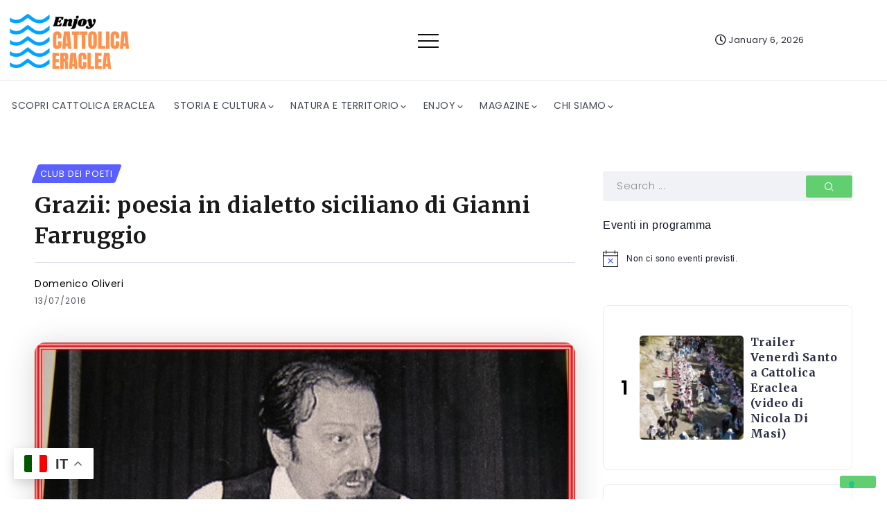

--- FILE ---
content_type: text/html; charset=UTF-8
request_url: https://www.cattolicaeracleaonline.it/2016/07/grazii-poesia-in-dialetto-siciliano-di-gianni-farruggio/
body_size: 20349
content:
<!DOCTYPE html>
<html lang="it-IT" prefix="og: http://ogp.me/ns# article: http://ogp.me/ns/article#">
<head>
	<script async src="https://pagead2.googlesyndication.com/pagead/js/adsbygoogle.js?client=ca-pub-8678498020868104"
     crossorigin="anonymous"></script>
	<meta charset="UTF-8">
    <meta name="viewport" content="width=device-width, initial-scale=1">
	<link rel="profile" href="https://gmpg.org/xfn/11">
	
				<script type="text/javascript" class="_iub_cs_skip">
				var _iub = _iub || {};
				_iub.csConfiguration = _iub.csConfiguration || {};
				_iub.csConfiguration.siteId = "660086";
				_iub.csConfiguration.cookiePolicyId = "7964542";
			</script>
			<script class="_iub_cs_skip" src="https://cs.iubenda.com/autoblocking/660086.js"></script>
			<title>Grazii: poesia in dialetto siciliano di Gianni Farruggio</title>
<style>
#wpadminbar #wp-admin-bar-wccp_free_top_button .ab-icon:before {
	content: "\f160";
	color: #02CA02;
	top: 3px;
}
#wpadminbar #wp-admin-bar-wccp_free_top_button .ab-icon {
	transform: rotate(45deg);
}
</style>
<meta name='robots' content='max-image-preview:large' />
<link rel='dns-prefetch' href='//cdn.iubenda.com' />
<link rel='dns-prefetch' href='//fonts.googleapis.com' />
<link rel='preconnect' href='https://fonts.gstatic.com' crossorigin />
<link rel="alternate" type="application/rss+xml" title=" &raquo; Feed" href="https://www.cattolicaeracleaonline.it/feed/" />
<link rel="alternate" type="application/rss+xml" title=" &raquo; Feed dei commenti" href="https://www.cattolicaeracleaonline.it/comments/feed/" />
<link rel="alternate" type="text/calendar" title=" &raquo; iCal Feed" href="https://www.cattolicaeracleaonline.it/events/?ical=1" />
<link rel="alternate" type="application/rss+xml" title=" &raquo; Grazii: poesia in dialetto siciliano di Gianni Farruggio Feed dei commenti" href="https://www.cattolicaeracleaonline.it/2016/07/grazii-poesia-in-dialetto-siciliano-di-gianni-farruggio/feed/" />
<link rel="alternate" title="oEmbed (JSON)" type="application/json+oembed" href="https://www.cattolicaeracleaonline.it/wp-json/oembed/1.0/embed?url=https%3A%2F%2Fwww.cattolicaeracleaonline.it%2F2016%2F07%2Fgrazii-poesia-in-dialetto-siciliano-di-gianni-farruggio%2F" />
<link rel="alternate" title="oEmbed (XML)" type="text/xml+oembed" href="https://www.cattolicaeracleaonline.it/wp-json/oembed/1.0/embed?url=https%3A%2F%2Fwww.cattolicaeracleaonline.it%2F2016%2F07%2Fgrazii-poesia-in-dialetto-siciliano-di-gianni-farruggio%2F&#038;format=xml" />
<style id='wp-img-auto-sizes-contain-inline-css'>
img:is([sizes=auto i],[sizes^="auto," i]){contain-intrinsic-size:3000px 1500px}
/*# sourceURL=wp-img-auto-sizes-contain-inline-css */
</style>
<link rel='stylesheet' id='dashicons-css' href='https://www.cattolicaeracleaonline.it/wp-includes/css/dashicons.min.css?ver=6.9' media='all' />
<link rel='stylesheet' id='post-views-counter-frontend-css' href='https://www.cattolicaeracleaonline.it/wp-content/plugins/post-views-counter/css/frontend.css?ver=1.7.0' media='all' />
<link rel='stylesheet' id='wp-block-library-css' href='https://www.cattolicaeracleaonline.it/wp-includes/css/dist/block-library/style.min.css?ver=6.9' media='all' />
<style id='wp-block-library-theme-inline-css'>
.wp-block-audio :where(figcaption){color:#555;font-size:13px;text-align:center}.is-dark-theme .wp-block-audio :where(figcaption){color:#ffffffa6}.wp-block-audio{margin:0 0 1em}.wp-block-code{border:1px solid #ccc;border-radius:4px;font-family:Menlo,Consolas,monaco,monospace;padding:.8em 1em}.wp-block-embed :where(figcaption){color:#555;font-size:13px;text-align:center}.is-dark-theme .wp-block-embed :where(figcaption){color:#ffffffa6}.wp-block-embed{margin:0 0 1em}.blocks-gallery-caption{color:#555;font-size:13px;text-align:center}.is-dark-theme .blocks-gallery-caption{color:#ffffffa6}:root :where(.wp-block-image figcaption){color:#555;font-size:13px;text-align:center}.is-dark-theme :root :where(.wp-block-image figcaption){color:#ffffffa6}.wp-block-image{margin:0 0 1em}.wp-block-pullquote{border-bottom:4px solid;border-top:4px solid;color:currentColor;margin-bottom:1.75em}.wp-block-pullquote :where(cite),.wp-block-pullquote :where(footer),.wp-block-pullquote__citation{color:currentColor;font-size:.8125em;font-style:normal;text-transform:uppercase}.wp-block-quote{border-left:.25em solid;margin:0 0 1.75em;padding-left:1em}.wp-block-quote cite,.wp-block-quote footer{color:currentColor;font-size:.8125em;font-style:normal;position:relative}.wp-block-quote:where(.has-text-align-right){border-left:none;border-right:.25em solid;padding-left:0;padding-right:1em}.wp-block-quote:where(.has-text-align-center){border:none;padding-left:0}.wp-block-quote.is-large,.wp-block-quote.is-style-large,.wp-block-quote:where(.is-style-plain){border:none}.wp-block-search .wp-block-search__label{font-weight:700}.wp-block-search__button{border:1px solid #ccc;padding:.375em .625em}:where(.wp-block-group.has-background){padding:1.25em 2.375em}.wp-block-separator.has-css-opacity{opacity:.4}.wp-block-separator{border:none;border-bottom:2px solid;margin-left:auto;margin-right:auto}.wp-block-separator.has-alpha-channel-opacity{opacity:1}.wp-block-separator:not(.is-style-wide):not(.is-style-dots){width:100px}.wp-block-separator.has-background:not(.is-style-dots){border-bottom:none;height:1px}.wp-block-separator.has-background:not(.is-style-wide):not(.is-style-dots){height:2px}.wp-block-table{margin:0 0 1em}.wp-block-table td,.wp-block-table th{word-break:normal}.wp-block-table :where(figcaption){color:#555;font-size:13px;text-align:center}.is-dark-theme .wp-block-table :where(figcaption){color:#ffffffa6}.wp-block-video :where(figcaption){color:#555;font-size:13px;text-align:center}.is-dark-theme .wp-block-video :where(figcaption){color:#ffffffa6}.wp-block-video{margin:0 0 1em}:root :where(.wp-block-template-part.has-background){margin-bottom:0;margin-top:0;padding:1.25em 2.375em}
/*# sourceURL=/wp-includes/css/dist/block-library/theme.min.css */
</style>
<style id='classic-theme-styles-inline-css'>
/*! This file is auto-generated */
.wp-block-button__link{color:#fff;background-color:#32373c;border-radius:9999px;box-shadow:none;text-decoration:none;padding:calc(.667em + 2px) calc(1.333em + 2px);font-size:1.125em}.wp-block-file__button{background:#32373c;color:#fff;text-decoration:none}
/*# sourceURL=/wp-includes/css/classic-themes.min.css */
</style>
<style id='global-styles-inline-css'>
:root{--wp--preset--aspect-ratio--square: 1;--wp--preset--aspect-ratio--4-3: 4/3;--wp--preset--aspect-ratio--3-4: 3/4;--wp--preset--aspect-ratio--3-2: 3/2;--wp--preset--aspect-ratio--2-3: 2/3;--wp--preset--aspect-ratio--16-9: 16/9;--wp--preset--aspect-ratio--9-16: 9/16;--wp--preset--color--black: #000000;--wp--preset--color--cyan-bluish-gray: #abb8c3;--wp--preset--color--white: #ffffff;--wp--preset--color--pale-pink: #f78da7;--wp--preset--color--vivid-red: #cf2e2e;--wp--preset--color--luminous-vivid-orange: #ff6900;--wp--preset--color--luminous-vivid-amber: #fcb900;--wp--preset--color--light-green-cyan: #7bdcb5;--wp--preset--color--vivid-green-cyan: #00d084;--wp--preset--color--pale-cyan-blue: #8ed1fc;--wp--preset--color--vivid-cyan-blue: #0693e3;--wp--preset--color--vivid-purple: #9b51e0;--wp--preset--gradient--vivid-cyan-blue-to-vivid-purple: linear-gradient(135deg,rgb(6,147,227) 0%,rgb(155,81,224) 100%);--wp--preset--gradient--light-green-cyan-to-vivid-green-cyan: linear-gradient(135deg,rgb(122,220,180) 0%,rgb(0,208,130) 100%);--wp--preset--gradient--luminous-vivid-amber-to-luminous-vivid-orange: linear-gradient(135deg,rgb(252,185,0) 0%,rgb(255,105,0) 100%);--wp--preset--gradient--luminous-vivid-orange-to-vivid-red: linear-gradient(135deg,rgb(255,105,0) 0%,rgb(207,46,46) 100%);--wp--preset--gradient--very-light-gray-to-cyan-bluish-gray: linear-gradient(135deg,rgb(238,238,238) 0%,rgb(169,184,195) 100%);--wp--preset--gradient--cool-to-warm-spectrum: linear-gradient(135deg,rgb(74,234,220) 0%,rgb(151,120,209) 20%,rgb(207,42,186) 40%,rgb(238,44,130) 60%,rgb(251,105,98) 80%,rgb(254,248,76) 100%);--wp--preset--gradient--blush-light-purple: linear-gradient(135deg,rgb(255,206,236) 0%,rgb(152,150,240) 100%);--wp--preset--gradient--blush-bordeaux: linear-gradient(135deg,rgb(254,205,165) 0%,rgb(254,45,45) 50%,rgb(107,0,62) 100%);--wp--preset--gradient--luminous-dusk: linear-gradient(135deg,rgb(255,203,112) 0%,rgb(199,81,192) 50%,rgb(65,88,208) 100%);--wp--preset--gradient--pale-ocean: linear-gradient(135deg,rgb(255,245,203) 0%,rgb(182,227,212) 50%,rgb(51,167,181) 100%);--wp--preset--gradient--electric-grass: linear-gradient(135deg,rgb(202,248,128) 0%,rgb(113,206,126) 100%);--wp--preset--gradient--midnight: linear-gradient(135deg,rgb(2,3,129) 0%,rgb(40,116,252) 100%);--wp--preset--font-size--small: 13px;--wp--preset--font-size--medium: 20px;--wp--preset--font-size--large: 36px;--wp--preset--font-size--x-large: 42px;--wp--preset--spacing--20: 0.44rem;--wp--preset--spacing--30: 0.67rem;--wp--preset--spacing--40: 1rem;--wp--preset--spacing--50: 1.5rem;--wp--preset--spacing--60: 2.25rem;--wp--preset--spacing--70: 3.38rem;--wp--preset--spacing--80: 5.06rem;--wp--preset--shadow--natural: 6px 6px 9px rgba(0, 0, 0, 0.2);--wp--preset--shadow--deep: 12px 12px 50px rgba(0, 0, 0, 0.4);--wp--preset--shadow--sharp: 6px 6px 0px rgba(0, 0, 0, 0.2);--wp--preset--shadow--outlined: 6px 6px 0px -3px rgb(255, 255, 255), 6px 6px rgb(0, 0, 0);--wp--preset--shadow--crisp: 6px 6px 0px rgb(0, 0, 0);}:where(.is-layout-flex){gap: 0.5em;}:where(.is-layout-grid){gap: 0.5em;}body .is-layout-flex{display: flex;}.is-layout-flex{flex-wrap: wrap;align-items: center;}.is-layout-flex > :is(*, div){margin: 0;}body .is-layout-grid{display: grid;}.is-layout-grid > :is(*, div){margin: 0;}:where(.wp-block-columns.is-layout-flex){gap: 2em;}:where(.wp-block-columns.is-layout-grid){gap: 2em;}:where(.wp-block-post-template.is-layout-flex){gap: 1.25em;}:where(.wp-block-post-template.is-layout-grid){gap: 1.25em;}.has-black-color{color: var(--wp--preset--color--black) !important;}.has-cyan-bluish-gray-color{color: var(--wp--preset--color--cyan-bluish-gray) !important;}.has-white-color{color: var(--wp--preset--color--white) !important;}.has-pale-pink-color{color: var(--wp--preset--color--pale-pink) !important;}.has-vivid-red-color{color: var(--wp--preset--color--vivid-red) !important;}.has-luminous-vivid-orange-color{color: var(--wp--preset--color--luminous-vivid-orange) !important;}.has-luminous-vivid-amber-color{color: var(--wp--preset--color--luminous-vivid-amber) !important;}.has-light-green-cyan-color{color: var(--wp--preset--color--light-green-cyan) !important;}.has-vivid-green-cyan-color{color: var(--wp--preset--color--vivid-green-cyan) !important;}.has-pale-cyan-blue-color{color: var(--wp--preset--color--pale-cyan-blue) !important;}.has-vivid-cyan-blue-color{color: var(--wp--preset--color--vivid-cyan-blue) !important;}.has-vivid-purple-color{color: var(--wp--preset--color--vivid-purple) !important;}.has-black-background-color{background-color: var(--wp--preset--color--black) !important;}.has-cyan-bluish-gray-background-color{background-color: var(--wp--preset--color--cyan-bluish-gray) !important;}.has-white-background-color{background-color: var(--wp--preset--color--white) !important;}.has-pale-pink-background-color{background-color: var(--wp--preset--color--pale-pink) !important;}.has-vivid-red-background-color{background-color: var(--wp--preset--color--vivid-red) !important;}.has-luminous-vivid-orange-background-color{background-color: var(--wp--preset--color--luminous-vivid-orange) !important;}.has-luminous-vivid-amber-background-color{background-color: var(--wp--preset--color--luminous-vivid-amber) !important;}.has-light-green-cyan-background-color{background-color: var(--wp--preset--color--light-green-cyan) !important;}.has-vivid-green-cyan-background-color{background-color: var(--wp--preset--color--vivid-green-cyan) !important;}.has-pale-cyan-blue-background-color{background-color: var(--wp--preset--color--pale-cyan-blue) !important;}.has-vivid-cyan-blue-background-color{background-color: var(--wp--preset--color--vivid-cyan-blue) !important;}.has-vivid-purple-background-color{background-color: var(--wp--preset--color--vivid-purple) !important;}.has-black-border-color{border-color: var(--wp--preset--color--black) !important;}.has-cyan-bluish-gray-border-color{border-color: var(--wp--preset--color--cyan-bluish-gray) !important;}.has-white-border-color{border-color: var(--wp--preset--color--white) !important;}.has-pale-pink-border-color{border-color: var(--wp--preset--color--pale-pink) !important;}.has-vivid-red-border-color{border-color: var(--wp--preset--color--vivid-red) !important;}.has-luminous-vivid-orange-border-color{border-color: var(--wp--preset--color--luminous-vivid-orange) !important;}.has-luminous-vivid-amber-border-color{border-color: var(--wp--preset--color--luminous-vivid-amber) !important;}.has-light-green-cyan-border-color{border-color: var(--wp--preset--color--light-green-cyan) !important;}.has-vivid-green-cyan-border-color{border-color: var(--wp--preset--color--vivid-green-cyan) !important;}.has-pale-cyan-blue-border-color{border-color: var(--wp--preset--color--pale-cyan-blue) !important;}.has-vivid-cyan-blue-border-color{border-color: var(--wp--preset--color--vivid-cyan-blue) !important;}.has-vivid-purple-border-color{border-color: var(--wp--preset--color--vivid-purple) !important;}.has-vivid-cyan-blue-to-vivid-purple-gradient-background{background: var(--wp--preset--gradient--vivid-cyan-blue-to-vivid-purple) !important;}.has-light-green-cyan-to-vivid-green-cyan-gradient-background{background: var(--wp--preset--gradient--light-green-cyan-to-vivid-green-cyan) !important;}.has-luminous-vivid-amber-to-luminous-vivid-orange-gradient-background{background: var(--wp--preset--gradient--luminous-vivid-amber-to-luminous-vivid-orange) !important;}.has-luminous-vivid-orange-to-vivid-red-gradient-background{background: var(--wp--preset--gradient--luminous-vivid-orange-to-vivid-red) !important;}.has-very-light-gray-to-cyan-bluish-gray-gradient-background{background: var(--wp--preset--gradient--very-light-gray-to-cyan-bluish-gray) !important;}.has-cool-to-warm-spectrum-gradient-background{background: var(--wp--preset--gradient--cool-to-warm-spectrum) !important;}.has-blush-light-purple-gradient-background{background: var(--wp--preset--gradient--blush-light-purple) !important;}.has-blush-bordeaux-gradient-background{background: var(--wp--preset--gradient--blush-bordeaux) !important;}.has-luminous-dusk-gradient-background{background: var(--wp--preset--gradient--luminous-dusk) !important;}.has-pale-ocean-gradient-background{background: var(--wp--preset--gradient--pale-ocean) !important;}.has-electric-grass-gradient-background{background: var(--wp--preset--gradient--electric-grass) !important;}.has-midnight-gradient-background{background: var(--wp--preset--gradient--midnight) !important;}.has-small-font-size{font-size: var(--wp--preset--font-size--small) !important;}.has-medium-font-size{font-size: var(--wp--preset--font-size--medium) !important;}.has-large-font-size{font-size: var(--wp--preset--font-size--large) !important;}.has-x-large-font-size{font-size: var(--wp--preset--font-size--x-large) !important;}
:where(.wp-block-post-template.is-layout-flex){gap: 1.25em;}:where(.wp-block-post-template.is-layout-grid){gap: 1.25em;}
:where(.wp-block-term-template.is-layout-flex){gap: 1.25em;}:where(.wp-block-term-template.is-layout-grid){gap: 1.25em;}
:where(.wp-block-columns.is-layout-flex){gap: 2em;}:where(.wp-block-columns.is-layout-grid){gap: 2em;}
:root :where(.wp-block-pullquote){font-size: 1.5em;line-height: 1.6;}
/*# sourceURL=global-styles-inline-css */
</style>
<link rel='stylesheet' id='tribe-events-v2-single-skeleton-css' href='https://www.cattolicaeracleaonline.it/wp-content/plugins/the-events-calendar/build/css/tribe-events-single-skeleton.css?ver=6.15.13' media='all' />
<link rel='stylesheet' id='tribe-events-v2-single-skeleton-full-css' href='https://www.cattolicaeracleaonline.it/wp-content/plugins/the-events-calendar/build/css/tribe-events-single-full.css?ver=6.15.13' media='all' />
<link rel='stylesheet' id='tec-events-elementor-widgets-base-styles-css' href='https://www.cattolicaeracleaonline.it/wp-content/plugins/the-events-calendar/build/css/integrations/plugins/elementor/widgets/widget-base.css?ver=6.15.13' media='all' />
<link rel='stylesheet' id='rivax-icon-css' href='https://www.cattolicaeracleaonline.it/wp-content/themes/fonix/assets/css/rivax-icon.css' media='all' />
<link rel='stylesheet' id='bootstrap-grid-css' href='https://www.cattolicaeracleaonline.it/wp-content/themes/fonix/assets/css/bootstrap-grid.min.css?ver=5.0.2' media='all' />
<link rel='stylesheet' id='rivax-theme-style-css' href='https://www.cattolicaeracleaonline.it/wp-content/themes/fonix/style.css' media='all' />
<style id='rivax-theme-style-inline-css'>
.container { max-width: 1200px; }body .elementor-section.elementor-section-boxed > .elementor-container { max-width: 1200px; }body .e-con { --container-max-width: 1200px; }:root { --accent-color: #5960FF;}.blog-archive-title, .blog-archive-title .title {}body {font-family: Poppins,sans-serif;font-weight: 400;}h1, h2, h3, h4, h5, h6, .h1, .h2, .h3, .h4, .h5, .h6 {font-family: Merriweather,sans-serif;font-weight: 700;}@media screen and (max-width: 1024px) {}#site-sticky-header::before { -webkit-backdrop-filter: blur(16px); backdrop-filter: blur(16px);}.term-id-3988{--term-color: #dd00ff;}.term-id-552{--term-color: #d8b75d;}.term-id-3989{--term-color: #ffae25;}.term-id-3990{--term-color: #ed1c1c;}.term-id-3991{--term-color: #ff4f00;}.term-id-3992{--term-color: #f95d50;}.term-id-3993{--term-color: #026fff;}.term-id-1153{--term-color: #eeee22;}.term-id-3994{--term-color: #ff3385;}
/*# sourceURL=rivax-theme-style-inline-css */
</style>
<link rel='stylesheet' id='rivax-single-css' href='https://www.cattolicaeracleaonline.it/wp-content/themes/fonix/assets/css/single-post.css' media='all' />
<link rel='stylesheet' id='elementor-icons-css' href='https://www.cattolicaeracleaonline.it/wp-content/plugins/elementor/assets/lib/eicons/css/elementor-icons.min.css?ver=5.45.0' media='all' />
<link rel='stylesheet' id='elementor-frontend-css' href='https://www.cattolicaeracleaonline.it/wp-content/uploads/elementor/css/custom-frontend.min.css?ver=1767137328' media='all' />
<link rel='stylesheet' id='elementor-post-131686-css' href='https://www.cattolicaeracleaonline.it/wp-content/uploads/elementor/css/post-131686.css?ver=1767137328' media='all' />
<link rel='stylesheet' id='swiper-css' href='https://www.cattolicaeracleaonline.it/wp-content/plugins/elementor/assets/lib/swiper/v8/css/swiper.min.css?ver=8.4.5' media='all' />
<link rel='stylesheet' id='e-swiper-css' href='https://www.cattolicaeracleaonline.it/wp-content/plugins/elementor/assets/css/conditionals/e-swiper.min.css?ver=3.34.0' media='all' />
<link rel='stylesheet' id='elementor-post-19-css' href='https://www.cattolicaeracleaonline.it/wp-content/uploads/elementor/css/post-19.css?ver=1767137328' media='all' />
<link rel='stylesheet' id='widget-icon-list-css' href='https://www.cattolicaeracleaonline.it/wp-content/uploads/elementor/css/custom-widget-icon-list.min.css?ver=1767137328' media='all' />
<link rel='stylesheet' id='widget-heading-css' href='https://www.cattolicaeracleaonline.it/wp-content/plugins/elementor/assets/css/widget-heading.min.css?ver=3.34.0' media='all' />
<link rel='stylesheet' id='elementor-post-3019-css' href='https://www.cattolicaeracleaonline.it/wp-content/uploads/elementor/css/post-3019.css?ver=1767137328' media='all' />
<link rel='stylesheet' id='elementor-post-2122-css' href='https://www.cattolicaeracleaonline.it/wp-content/uploads/elementor/css/post-2122.css?ver=1767137328' media='all' />
<link rel='stylesheet' id='wp-pagenavi-css' href='https://www.cattolicaeracleaonline.it/wp-content/plugins/wp-pagenavi/pagenavi-css.css?ver=2.70' media='all' />
<link rel="preload" as="style" href="https://fonts.googleapis.com/css?family=Poppins:100,200,300,400,500,600,700,800,900,100italic,200italic,300italic,400italic,500italic,600italic,700italic,800italic,900italic%7CMerriweather:700&#038;display=swap&#038;ver=1749064977" /><link rel="stylesheet" href="https://fonts.googleapis.com/css?family=Poppins:100,200,300,400,500,600,700,800,900,100italic,200italic,300italic,400italic,500italic,600italic,700italic,800italic,900italic%7CMerriweather:700&#038;display=swap&#038;ver=1749064977" media="print" onload="this.media='all'"><noscript><link rel="stylesheet" href="https://fonts.googleapis.com/css?family=Poppins:100,200,300,400,500,600,700,800,900,100italic,200italic,300italic,400italic,500italic,600italic,700italic,800italic,900italic%7CMerriweather:700&#038;display=swap&#038;ver=1749064977" /></noscript><link rel='stylesheet' id='elementor-icons-shared-0-css' href='https://www.cattolicaeracleaonline.it/wp-content/plugins/elementor/assets/lib/font-awesome/css/fontawesome.min.css?ver=5.15.3' media='all' />
<link rel='stylesheet' id='elementor-icons-fa-regular-css' href='https://www.cattolicaeracleaonline.it/wp-content/plugins/elementor/assets/lib/font-awesome/css/regular.min.css?ver=5.15.3' media='all' />

<script  type="text/javascript" class=" _iub_cs_skip" id="iubenda-head-inline-scripts-0">
var _iub = _iub || [];
            _iub.csConfiguration ={"floatingPreferencesButtonDisplay":"bottom-right","lang":"it","siteId":660086,"cookiePolicyId":"7964542","whitelabel":false,"banner":{"closeButtonDisplay":false,"listPurposes":true,"explicitWithdrawal":true,"rejectButtonDisplay":true,"acceptButtonDisplay":true,"customizeButtonDisplay":true,"closeButtonRejects":true,"position":"float-top-center","style":"dark"},"perPurposeConsent":true,"googleAdditionalConsentMode":true,"enableTcf":true,"tcfPurposes":{"1":true,"2":"consent_only","3":"consent_only","4":"consent_only","5":"consent_only","6":"consent_only","7":"consent_only","8":"consent_only","9":"consent_only","10":"consent_only"}}; 
//# sourceURL=iubenda-head-inline-scripts-0
</script>
<script  type="text/javascript" class=" _iub_cs_skip" src="//cdn.iubenda.com/cs/tcf/stub-v2.js?ver=3.12.4" id="iubenda-head-scripts-0-js"></script>
<script  type="text/javascript" class=" _iub_cs_skip" src="//cdn.iubenda.com/cs/tcf/safe-tcf-v2.js?ver=3.12.4" id="iubenda-head-scripts-1-js"></script>
<script  type="text/javascript" charset="UTF-8" async="" class=" _iub_cs_skip" src="//cdn.iubenda.com/cs/iubenda_cs.js?ver=3.12.4" id="iubenda-head-scripts-2-js"></script>
<script src="https://www.cattolicaeracleaonline.it/wp-includes/js/jquery/jquery.min.js?ver=3.7.1" id="jquery-core-js"></script>
<link rel="https://api.w.org/" href="https://www.cattolicaeracleaonline.it/wp-json/" /><link rel="alternate" title="JSON" type="application/json" href="https://www.cattolicaeracleaonline.it/wp-json/wp/v2/posts/25840" /><link rel="EditURI" type="application/rsd+xml" title="RSD" href="https://www.cattolicaeracleaonline.it/xmlrpc.php?rsd" />
<meta name="generator" content="WordPress 6.9" />
<link rel="canonical" href="https://www.cattolicaeracleaonline.it/2016/07/grazii-poesia-in-dialetto-siciliano-di-gianni-farruggio/" />
<link rel='shortlink' href='https://www.cattolicaeracleaonline.it/?p=25840' />
<meta name="generator" content="Redux 4.5.8" /><meta property="og:title" name="og:title" content="Grazii: poesia in dialetto siciliano di Gianni Farruggio" />
<meta property="og:type" name="og:type" content="article" />
<meta property="og:image" name="og:image" content="https://www.cattolicaeracleaonline.it/wp-content/uploads/2016/07/gianni_farruggio.jpg" />
<meta property="og:url" name="og:url" content="https://www.cattolicaeracleaonline.it/2016/07/grazii-poesia-in-dialetto-siciliano-di-gianni-farruggio/" />
<meta property="og:description" name="og:description" content="Gianni Farruggio è un poeta siciliano nato a Catania ma residente in Svizzera Grazii a lu suli ca la terra quaria, e a la luna ca t&#039;ammustra la via, a [...]" />
<meta property="og:locale" name="og:locale" content="it_IT" />
<meta property="twitter:card" name="twitter:card" content="summary_large_image" />
<meta property="article:section" name="article:section" content="Club dei Poeti" />
<meta property="article:published_time" name="article:published_time" content="2016-07-13T22:45:55+02:00" />
<meta property="article:modified_time" name="article:modified_time" content="2016-07-13T22:45:55+02:00" />
<meta property="article:author" name="article:author" content="https://www.cattolicaeracleaonline.it/author/domenico-oliveri/" />
<meta property="article:author" name="article:author" content="cattolicaeracleaonline" />
<script id="wpcp_disable_Right_Click" type="text/javascript">
document.ondragstart = function() { return false;}
	function nocontext(e) {
	   return false;
	}
	document.oncontextmenu = nocontext;
</script>
<style>
.unselectable
{
-moz-user-select:none;
-webkit-user-select:none;
cursor: default;
}
html
{
-webkit-touch-callout: none;
-webkit-user-select: none;
-khtml-user-select: none;
-moz-user-select: none;
-ms-user-select: none;
user-select: none;
-webkit-tap-highlight-color: rgba(0,0,0,0);
}
</style>
<script id="wpcp_css_disable_selection" type="text/javascript">
var e = document.getElementsByTagName('body')[0];
if(e)
{
	e.setAttribute('unselectable',"on");
}
</script>
<meta name="tec-api-version" content="v1"><meta name="tec-api-origin" content="https://www.cattolicaeracleaonline.it"><link rel="alternate" href="https://www.cattolicaeracleaonline.it/wp-json/tribe/events/v1/" /><meta name="generator" content="Elementor 3.34.0; features: additional_custom_breakpoints; settings: css_print_method-external, google_font-enabled, font_display-swap">
			<style>
				.e-con.e-parent:nth-of-type(n+4):not(.e-lazyloaded):not(.e-no-lazyload),
				.e-con.e-parent:nth-of-type(n+4):not(.e-lazyloaded):not(.e-no-lazyload) * {
					background-image: none !important;
				}
				@media screen and (max-height: 1024px) {
					.e-con.e-parent:nth-of-type(n+3):not(.e-lazyloaded):not(.e-no-lazyload),
					.e-con.e-parent:nth-of-type(n+3):not(.e-lazyloaded):not(.e-no-lazyload) * {
						background-image: none !important;
					}
				}
				@media screen and (max-height: 640px) {
					.e-con.e-parent:nth-of-type(n+2):not(.e-lazyloaded):not(.e-no-lazyload),
					.e-con.e-parent:nth-of-type(n+2):not(.e-lazyloaded):not(.e-no-lazyload) * {
						background-image: none !important;
					}
				}
			</style>
						<meta name="theme-color" content="#FFFFFF00">
			<link rel="icon" href="https://www.cattolicaeracleaonline.it/wp-content/uploads/2023/08/cropped-20230824_132247_0000-e1692881235514-32x32.png" sizes="32x32" />
<link rel="icon" href="https://www.cattolicaeracleaonline.it/wp-content/uploads/2023/08/cropped-20230824_132247_0000-e1692881235514-192x192.png" sizes="192x192" />
<link rel="apple-touch-icon" href="https://www.cattolicaeracleaonline.it/wp-content/uploads/2023/08/cropped-20230824_132247_0000-e1692881235514-180x180.png" />
<meta name="msapplication-TileImage" content="https://www.cattolicaeracleaonline.it/wp-content/uploads/2023/08/cropped-20230824_132247_0000-e1692881235514-270x270.png" />
</head>

<body class="wp-singular post-template-default single single-post postid-25840 single-format-standard wp-custom-logo wp-embed-responsive wp-theme-fonix unselectable eio-default tribe-no-js rivax-smooth-scroll elementor-default elementor-kit-131686">
<noscript><p><a target="_blank" href="https://www.iubenda.com/privacy-policy/7964542/cookie-policy">Cookie policy</a></p></noscript>
<div id="site">
    <div id="site-inner">
                <header id="site-header" class="normal-header">
		<div data-elementor-type="wp-post" data-elementor-id="2122" class="elementor elementor-2122">
						<section class="elementor-section elementor-top-section elementor-element elementor-element-4ae5a28 elementor-section-content-middle elementor-section-boxed elementor-section-height-default elementor-section-height-default" data-id="4ae5a28" data-element_type="section">
						<div class="elementor-container elementor-column-gap-default">
					<div class="elementor-column elementor-col-33 elementor-top-column elementor-element elementor-element-2d0db99" data-id="2d0db99" data-element_type="column">
			<div class="elementor-widget-wrap elementor-element-populated">
						<div class="elementor-element elementor-element-761d559 elementor-widget-tablet__width-initial elementor-widget rivax-site-logo-widget" data-id="761d559" data-element_type="widget" data-widget_type="rivax-site-logo.default">
				<div class="elementor-widget-container">
					
<div class="rivax-logo">

        <a rel="home" href="https://www.cattolicaeracleaonline.it/" title="">
        <picture class="rivax-logo-image">
            
            
            <img fetchpriority="high" src="https://www.cattolicaeracleaonline.it/wp-content/uploads/2022/06/IMG_20230824_150802.png" alt="" width="1080" height="584">
        </picture>
    </a>
    
    </div>				</div>
				</div>
					</div>
		</div>
				<div class="elementor-column elementor-col-33 elementor-top-column elementor-element elementor-element-77f8ea5" data-id="77f8ea5" data-element_type="column">
			<div class="elementor-widget-wrap elementor-element-populated">
						<div class="elementor-element elementor-element-c39d3d2 elementor-widget-tablet__width-initial elementor-widget rivax-offcanvas-widget" data-id="c39d3d2" data-element_type="widget" data-widget_type="rivax-offcanvas.default">
				<div class="elementor-widget-container">
					<div class="rivax-offcanvas">
    <div class="offcanvas-opener-wrapper">
        <span class="offcanvas-opener">
                            <span class="hamburger">
                    <span></span>
                    <span></span>
                    <span></span>
                </span>
                        </span>
    </div>
    <div class="offcanvas-wrapper position-right">
        <div class="offcanvas-container">
            <div class="offcanvas-container-inner">
                <span class="offcanvas-closer"></span>
                <div class="offcanvas-content">
                    		<div data-elementor-type="wp-post" data-elementor-id="366" class="elementor elementor-366">
						<section class="elementor-section elementor-top-section elementor-element elementor-element-f1b0838 elementor-section-boxed elementor-section-height-default elementor-section-height-default" data-id="f1b0838" data-element_type="section">
						<div class="elementor-container elementor-column-gap-default">
					<div class="elementor-column elementor-col-100 elementor-top-column elementor-element elementor-element-c6e8082" data-id="c6e8082" data-element_type="column">
			<div class="elementor-widget-wrap elementor-element-populated">
						<div class="elementor-element elementor-element-edd83f4 elementor-widget rivax-site-logo-widget" data-id="edd83f4" data-element_type="widget" data-widget_type="rivax-site-logo.default">
				<div class="elementor-widget-container">
					
<div class="rivax-logo">

        <a rel="home" href="https://www.cattolicaeracleaonline.it/" title="">
        <picture class="rivax-logo-image">
                            <source media="(max-width: 767px)" srcset="https://www.cattolicaeracleaonline.it/wp-content/uploads/2023/08/IMG_20230824_150802.png">
            
                            <source srcset="https://www.cattolicaeracleaonline.it/wp-content/uploads/2023/08/IMG_20230824_150802.png 1x, https://www.cattolicaeracleaonline.it/wp-content/uploads/2023/08/IMG_20230824_150802.png 2x">
            
            <img src="https://www.cattolicaeracleaonline.it/wp-content/uploads/2023/08/IMG_20230824_150802.png" alt="" width="1080" height="584">
        </picture>
    </a>
    
    </div>				</div>
				</div>
				<section class="elementor-section elementor-inner-section elementor-element elementor-element-e9a829f elementor-section-boxed elementor-section-height-default elementor-section-height-default" data-id="e9a829f" data-element_type="section">
						<div class="elementor-container elementor-column-gap-default">
					<div class="elementor-column elementor-col-100 elementor-inner-column elementor-element elementor-element-89d54a4" data-id="89d54a4" data-element_type="column">
			<div class="elementor-widget-wrap elementor-element-populated">
						<div class="elementor-element elementor-element-aabaa3c elementor-view-default elementor-widget elementor-widget-icon" data-id="aabaa3c" data-element_type="widget" data-widget_type="icon.default">
				<div class="elementor-widget-container">
							<div class="elementor-icon-wrapper">
			<a class="elementor-icon" href="https://www.cattolicaeracleaonline.it/info-turista/numeri-utili/">
			<i aria-hidden="true" class="fas fa-info-circle"></i>			</a>
		</div>
						</div>
				</div>
				<div class="elementor-element elementor-element-b58f56f elementor-widget rivax-navigation-widget" data-id="b58f56f" data-element_type="widget" data-widget_type="rivax-navigation.default">
				<div class="elementor-widget-container">
					<nav class="rivax-header-v-nav-wrapper"><ul id="menu-feature-menu" class="rivax-header-v-nav"><li id="menu-item-142262" class="menu-item menu-item-type-post_type menu-item-object-page menu-item-142262"><a href="https://www.cattolicaeracleaonline.it/scopri-cattolica-eraclea/"><span>SCOPRI CATTOLICA ERACLEA</span></a></li>
<li id="menu-item-142263" class="menu-item menu-item-type-post_type menu-item-object-page menu-item-has-children menu-item-142263"><a href="https://www.cattolicaeracleaonline.it/storia-e-cultura/"><span>STORIA E CULTURA</span></a>
<ul class="sub-menu">
	<li id="menu-item-142274" class="menu-item menu-item-type-post_type menu-item-object-page menu-item-142274"><a href="https://www.cattolicaeracleaonline.it/minoa/zona-archeologica/"><span>AREA ARCHEOLOGICA E ANTIQUARIUM</span></a></li>
	<li id="menu-item-142275" class="menu-item menu-item-type-post_type menu-item-object-page menu-item-142275"><a href="https://www.cattolicaeracleaonline.it/minoa/cenni-storici-eraclea-minoa/"><span>CENNI STORICI SU ERACLEA MINOA</span></a></li>
	<li id="menu-item-142270" class="menu-item menu-item-type-post_type menu-item-object-page menu-item-142270"><a href="https://www.cattolicaeracleaonline.it/il-nostro-paese/"><span>STORIA DI CATTOLICA ERACLEA</span></a></li>
	<li id="menu-item-142281" class="menu-item menu-item-type-post_type menu-item-object-page menu-item-142281"><a href="https://www.cattolicaeracleaonline.it/eremo-di-s-calogero-e-calvario-beni-di-interesse-storico-e-antropologico/"><span>EREMO DI S. CALOGERO E CALVARIO, BENI DI INTERESSE STORICO E ANTROPOLOGICO</span></a></li>
	<li id="menu-item-142266" class="menu-item menu-item-type-post_type menu-item-object-page menu-item-142266"><a href="https://www.cattolicaeracleaonline.it/il-nostro-paese/le-signorie-di-cattolica/"><span>LE SIGNORIE DI CATTOLICA</span></a></li>
	<li id="menu-item-142333" class="menu-item menu-item-type-post_type menu-item-object-page menu-item-142333"><a href="https://www.cattolicaeracleaonline.it/i-luoghi-della-cultura/"><span>I LUOGHI DELLA CULTURA</span></a></li>
	<li id="menu-item-142327" class="menu-item menu-item-type-taxonomy menu-item-object-category menu-item-142327"><a href="https://www.cattolicaeracleaonline.it/category/speciale-400-anniversario/"><span>SPECIALE 400°</span></a></li>
	<li id="menu-item-142284" class="menu-item menu-item-type-taxonomy menu-item-object-category menu-item-142284"><a href="https://www.cattolicaeracleaonline.it/category/magazine/le-memorie-di-gasparuccio/"><span>Le memorie di Gasparuccio</span></a></li>
</ul>
</li>
<li id="menu-item-142326" class="menu-item menu-item-type-custom menu-item-object-custom menu-item-has-children menu-item-142326"><a><span>NATURA E TERRITORIO</span></a>
<ul class="sub-menu">
	<li id="menu-item-142265" class="menu-item menu-item-type-post_type menu-item-object-page menu-item-142265"><a href="https://www.cattolicaeracleaonline.it/minoa/il-mare-la-spiaggia/"><span>LA SPIAGGIA</span></a></li>
	<li id="menu-item-142328" class="menu-item menu-item-type-post_type menu-item-object-post menu-item-142328"><a href="https://www.cattolicaeracleaonline.it/2023/08/elementor-136593/"><span>RISERVA NATURALE FOCE DEL FIUME PLATANI</span></a></li>
	<li id="menu-item-142329" class="menu-item menu-item-type-post_type menu-item-object-post menu-item-142329"><a href="https://www.cattolicaeracleaonline.it/2023/10/capo-bianco-la-bellezza-naturale/"><span>CAPO BIANCO: LA BELLEZZA NATURALE</span></a></li>
	<li id="menu-item-142330" class="menu-item menu-item-type-post_type menu-item-object-post menu-item-142330"><a href="https://www.cattolicaeracleaonline.it/2023/10/fiume-platani-gioiello-naturale-tra-paesaggi-mozzafiato-e-storia/"><span>FIUME PLATANI</span></a></li>
	<li id="menu-item-142331" class="menu-item menu-item-type-post_type menu-item-object-post menu-item-142331"><a href="https://www.cattolicaeracleaonline.it/2023/08/la-magia-del-tramonto-a-eraclea-minoa-unesperienza-indimenticabile/"><span>TRAMONTO A ERACLEA MINOA</span></a></li>
	<li id="menu-item-142517" class="menu-item menu-item-type-taxonomy menu-item-object-category menu-item-142517"><a href="https://www.cattolicaeracleaonline.it/category/escursioni/"><span>ESCURSIONI</span></a></li>
	<li id="menu-item-142277" class="menu-item menu-item-type-post_type menu-item-object-page menu-item-142277"><a href="https://www.cattolicaeracleaonline.it/cicloturismo/"><span>CICLOTURISMO</span></a></li>
	<li id="menu-item-142332" class="menu-item menu-item-type-post_type menu-item-object-page menu-item-142332"><a href="https://www.cattolicaeracleaonline.it/luoghi-dinteresse/"><span>LUOGHI D’INTERESSE</span></a></li>
</ul>
</li>
<li id="menu-item-142334" class="menu-item menu-item-type-custom menu-item-object-custom menu-item-has-children menu-item-142334"><a><span>ENJOY</span></a>
<ul class="sub-menu">
	<li id="menu-item-142335" class="menu-item menu-item-type-post_type menu-item-object-page menu-item-has-children menu-item-142335"><a href="https://www.cattolicaeracleaonline.it/la-settimana-santa/"><span>LA SETTIMANA SANTA</span></a>
	<ul class="sub-menu">
		<li id="menu-item-142286" class="menu-item menu-item-type-taxonomy menu-item-object-category menu-item-142286"><a href="https://www.cattolicaeracleaonline.it/category/settimana-santa/"><span>SETTIMANA SANTA</span></a></li>
	</ul>
</li>
	<li id="menu-item-142287" class="menu-item menu-item-type-taxonomy menu-item-object-category menu-item-142287"><a href="https://www.cattolicaeracleaonline.it/category/urban-art/"><span>URBAN ART</span></a></li>
	<li id="menu-item-142339" class="menu-item menu-item-type-taxonomy menu-item-object-category menu-item-142339"><a href="https://www.cattolicaeracleaonline.it/category/magazine/sicilianita/"><span>SICILIANITA&#8217;</span></a></li>
	<li id="menu-item-142282" class="menu-item menu-item-type-post_type menu-item-object-page menu-item-142282"><a href="https://www.cattolicaeracleaonline.it/info-turista/dove-dormire/"><span>DOVE DORMIRE</span></a></li>
	<li id="menu-item-142283" class="menu-item menu-item-type-post_type menu-item-object-page menu-item-142283"><a href="https://www.cattolicaeracleaonline.it/info-turista/dove-mangiare/"><span>DOVE MANGIARE</span></a></li>
	<li id="menu-item-142419" class="menu-item menu-item-type-post_type menu-item-object-post menu-item-142419"><a href="https://www.cattolicaeracleaonline.it/2023/12/video-viaggio-nel-tempo-al-museo-delle-civilta-scomparse-di-cattolica-eraclea/"><span>MUSEO DELLE CIVILTA&#8217; SCOMPARSE</span></a></li>
	<li id="menu-item-142291" class="menu-item menu-item-type-taxonomy menu-item-object-category menu-item-142291"><a href="https://www.cattolicaeracleaonline.it/category/magazine/eventi-in-zona/"><span>EVENTI IN ZONA</span></a></li>
</ul>
</li>
<li id="menu-item-142340" class="menu-item menu-item-type-custom menu-item-object-custom menu-item-has-children menu-item-142340"><a><span>MAGAZINE</span></a>
<ul class="sub-menu">
	<li id="menu-item-142289" class="menu-item menu-item-type-taxonomy menu-item-object-category menu-item-142289"><a href="https://www.cattolicaeracleaonline.it/category/magazine/cattolica-da-scoprire/"><span>CATTOLICA DA SCOPRIRE</span></a></li>
	<li id="menu-item-142290" class="menu-item menu-item-type-taxonomy menu-item-object-category menu-item-142290"><a href="https://www.cattolicaeracleaonline.it/category/magazine/cera-una-volta/"><span>CEO STORIA</span></a></li>
	<li id="menu-item-142288" class="menu-item menu-item-type-taxonomy menu-item-object-category menu-item-142288"><a href="https://www.cattolicaeracleaonline.it/category/ceo-channel/"><span>VIDEO</span></a></li>
</ul>
</li>
<li id="menu-item-142406" class="menu-item menu-item-type-custom menu-item-object-custom menu-item-has-children menu-item-142406"><a><span>CHI SIAMO</span></a>
<ul class="sub-menu">
	<li id="menu-item-142405" class="menu-item menu-item-type-post_type menu-item-object-page menu-item-142405"><a href="https://www.cattolicaeracleaonline.it/founder/"><span>FOUNDER</span></a></li>
	<li id="menu-item-142411" class="menu-item menu-item-type-post_type menu-item-object-page menu-item-142411"><a href="https://www.cattolicaeracleaonline.it/limpegno/"><span>L’IMPEGNO</span></a></li>
	<li id="menu-item-142273" class="menu-item menu-item-type-post_type menu-item-object-page menu-item-142273"><a href="https://www.cattolicaeracleaonline.it/info/contatti/"><span>CONTATTI</span></a></li>
	<li id="menu-item-142268" class="menu-item menu-item-type-post_type menu-item-object-page menu-item-142268"><a href="https://www.cattolicaeracleaonline.it/sostienici/"><span>SOSTIENICI</span></a></li>
</ul>
</li>
</ul></nav>				</div>
				</div>
					</div>
		</div>
					</div>
		</section>
				<section class="elementor-section elementor-inner-section elementor-element elementor-element-eebf952 elementor-section-boxed elementor-section-height-default elementor-section-height-default" data-id="eebf952" data-element_type="section">
						<div class="elementor-container elementor-column-gap-default">
					<div class="elementor-column elementor-col-100 elementor-inner-column elementor-element elementor-element-f2f7278" data-id="f2f7278" data-element_type="column">
			<div class="elementor-widget-wrap elementor-element-populated">
						<div class="elementor-element elementor-element-2a7c0ed elementor-widget rivax-search-widget" data-id="2a7c0ed" data-element_type="widget" data-widget_type="rivax-search.default">
				<div class="elementor-widget-container">
					<div class="inline-search-form-wrapper">
    <form action="https://www.cattolicaeracleaonline.it/" method="get" class="inline-search-form">
        <input type="text" name="s" value="" class="search-field" placeholder="Search ..." aria-label="Search" required>
        <button type="submit" class="submit" aria-label="Submit">
                        <i class="ri-search-2-line"></i>        </button>
    </form>
</div>
				</div>
				</div>
					</div>
		</div>
					</div>
		</section>
					</div>
		</div>
					</div>
		</section>
				</div>
		                </div>
            </div>
        </div>
    </div>
</div>
				</div>
				</div>
					</div>
		</div>
				<div class="elementor-column elementor-col-33 elementor-top-column elementor-element elementor-element-1ce111a" data-id="1ce111a" data-element_type="column">
			<div class="elementor-widget-wrap elementor-element-populated">
						<div class="elementor-element elementor-element-6b093ce elementor-widget__width-auto elementor-widget-tablet__width-initial elementor-widget rivax-current-date-widget" data-id="6b093ce" data-element_type="widget" data-widget_type="rivax-current-date.default">
				<div class="elementor-widget-container">
					<div class="current-date-wrapper">
    <div class="current-date">
                    <div class="icon">
                <i class="far fa-clock"></i>            </div>
                        <div class="date">
            January 6, 2026        </div>
    </div>
</div>
				</div>
				</div>
					</div>
		</div>
					</div>
		</section>
				<section class="elementor-section elementor-top-section elementor-element elementor-element-aa6760b elementor-section-content-middle elementor-section-boxed elementor-section-height-default elementor-section-height-default" data-id="aa6760b" data-element_type="section">
						<div class="elementor-container elementor-column-gap-default">
					<div class="elementor-column elementor-col-100 elementor-top-column elementor-element elementor-element-81586b5" data-id="81586b5" data-element_type="column">
			<div class="elementor-widget-wrap">
							</div>
		</div>
					</div>
		</section>
				<section class="elementor-section elementor-top-section elementor-element elementor-element-0f043b1 elementor-section-boxed elementor-section-height-default elementor-section-height-default" data-id="0f043b1" data-element_type="section">
						<div class="elementor-container elementor-column-gap-default">
					<div class="elementor-column elementor-col-100 elementor-top-column elementor-element elementor-element-13f4be7" data-id="13f4be7" data-element_type="column">
			<div class="elementor-widget-wrap elementor-element-populated">
						<div class="elementor-element elementor-element-ae3b3a3 elementor-hidden-mobile elementor-widget rivax-navigation-widget" data-id="ae3b3a3" data-element_type="widget" data-widget_type="rivax-navigation.default">
				<div class="elementor-widget-container">
					<nav class="rivax-header-nav-wrapper hover-style-3"><ul id="menu-feature-menu-1" class="rivax-header-nav"><li class="menu-item menu-item-type-post_type menu-item-object-page menu-item-142262"><a href="https://www.cattolicaeracleaonline.it/scopri-cattolica-eraclea/"><span>SCOPRI CATTOLICA ERACLEA</span></a></li>
<li class="menu-item menu-item-type-post_type menu-item-object-page menu-item-has-children menu-item-142263"><a href="https://www.cattolicaeracleaonline.it/storia-e-cultura/"><span>STORIA E CULTURA</span></a>
<ul class="sub-menu">
	<li class="menu-item menu-item-type-post_type menu-item-object-page menu-item-142274"><a href="https://www.cattolicaeracleaonline.it/minoa/zona-archeologica/"><span>AREA ARCHEOLOGICA E ANTIQUARIUM</span></a></li>
	<li class="menu-item menu-item-type-post_type menu-item-object-page menu-item-142275"><a href="https://www.cattolicaeracleaonline.it/minoa/cenni-storici-eraclea-minoa/"><span>CENNI STORICI SU ERACLEA MINOA</span></a></li>
	<li class="menu-item menu-item-type-post_type menu-item-object-page menu-item-142270"><a href="https://www.cattolicaeracleaonline.it/il-nostro-paese/"><span>STORIA DI CATTOLICA ERACLEA</span></a></li>
	<li class="menu-item menu-item-type-post_type menu-item-object-page menu-item-142281"><a href="https://www.cattolicaeracleaonline.it/eremo-di-s-calogero-e-calvario-beni-di-interesse-storico-e-antropologico/"><span>EREMO DI S. CALOGERO E CALVARIO, BENI DI INTERESSE STORICO E ANTROPOLOGICO</span></a></li>
	<li class="menu-item menu-item-type-post_type menu-item-object-page menu-item-142266"><a href="https://www.cattolicaeracleaonline.it/il-nostro-paese/le-signorie-di-cattolica/"><span>LE SIGNORIE DI CATTOLICA</span></a></li>
	<li class="menu-item menu-item-type-post_type menu-item-object-page menu-item-142333"><a href="https://www.cattolicaeracleaonline.it/i-luoghi-della-cultura/"><span>I LUOGHI DELLA CULTURA</span></a></li>
	<li class="menu-item menu-item-type-taxonomy menu-item-object-category menu-item-142327"><a href="https://www.cattolicaeracleaonline.it/category/speciale-400-anniversario/"><span>SPECIALE 400°</span></a></li>
	<li class="menu-item menu-item-type-taxonomy menu-item-object-category menu-item-142284"><a href="https://www.cattolicaeracleaonline.it/category/magazine/le-memorie-di-gasparuccio/"><span>Le memorie di Gasparuccio</span></a></li>
</ul>
</li>
<li class="menu-item menu-item-type-custom menu-item-object-custom menu-item-has-children menu-item-142326"><a><span>NATURA E TERRITORIO</span></a>
<ul class="sub-menu">
	<li class="menu-item menu-item-type-post_type menu-item-object-page menu-item-142265"><a href="https://www.cattolicaeracleaonline.it/minoa/il-mare-la-spiaggia/"><span>LA SPIAGGIA</span></a></li>
	<li class="menu-item menu-item-type-post_type menu-item-object-post menu-item-142328"><a href="https://www.cattolicaeracleaonline.it/2023/08/elementor-136593/"><span>RISERVA NATURALE FOCE DEL FIUME PLATANI</span></a></li>
	<li class="menu-item menu-item-type-post_type menu-item-object-post menu-item-142329"><a href="https://www.cattolicaeracleaonline.it/2023/10/capo-bianco-la-bellezza-naturale/"><span>CAPO BIANCO: LA BELLEZZA NATURALE</span></a></li>
	<li class="menu-item menu-item-type-post_type menu-item-object-post menu-item-142330"><a href="https://www.cattolicaeracleaonline.it/2023/10/fiume-platani-gioiello-naturale-tra-paesaggi-mozzafiato-e-storia/"><span>FIUME PLATANI</span></a></li>
	<li class="menu-item menu-item-type-post_type menu-item-object-post menu-item-142331"><a href="https://www.cattolicaeracleaonline.it/2023/08/la-magia-del-tramonto-a-eraclea-minoa-unesperienza-indimenticabile/"><span>TRAMONTO A ERACLEA MINOA</span></a></li>
	<li class="menu-item menu-item-type-taxonomy menu-item-object-category menu-item-142517"><a href="https://www.cattolicaeracleaonline.it/category/escursioni/"><span>ESCURSIONI</span></a></li>
	<li class="menu-item menu-item-type-post_type menu-item-object-page menu-item-142277"><a href="https://www.cattolicaeracleaonline.it/cicloturismo/"><span>CICLOTURISMO</span></a></li>
	<li class="menu-item menu-item-type-post_type menu-item-object-page menu-item-142332"><a href="https://www.cattolicaeracleaonline.it/luoghi-dinteresse/"><span>LUOGHI D’INTERESSE</span></a></li>
</ul>
</li>
<li class="menu-item menu-item-type-custom menu-item-object-custom menu-item-has-children menu-item-142334"><a><span>ENJOY</span></a>
<ul class="sub-menu">
	<li class="menu-item menu-item-type-post_type menu-item-object-page menu-item-has-children menu-item-142335"><a href="https://www.cattolicaeracleaonline.it/la-settimana-santa/"><span>LA SETTIMANA SANTA</span></a>
	<ul class="sub-menu">
		<li class="menu-item menu-item-type-taxonomy menu-item-object-category menu-item-142286"><a href="https://www.cattolicaeracleaonline.it/category/settimana-santa/"><span>SETTIMANA SANTA</span></a></li>
	</ul>
</li>
	<li class="menu-item menu-item-type-taxonomy menu-item-object-category menu-item-142287"><a href="https://www.cattolicaeracleaonline.it/category/urban-art/"><span>URBAN ART</span></a></li>
	<li class="menu-item menu-item-type-taxonomy menu-item-object-category menu-item-142339"><a href="https://www.cattolicaeracleaonline.it/category/magazine/sicilianita/"><span>SICILIANITA&#8217;</span></a></li>
	<li class="menu-item menu-item-type-post_type menu-item-object-page menu-item-142282"><a href="https://www.cattolicaeracleaonline.it/info-turista/dove-dormire/"><span>DOVE DORMIRE</span></a></li>
	<li class="menu-item menu-item-type-post_type menu-item-object-page menu-item-142283"><a href="https://www.cattolicaeracleaonline.it/info-turista/dove-mangiare/"><span>DOVE MANGIARE</span></a></li>
	<li class="menu-item menu-item-type-post_type menu-item-object-post menu-item-142419"><a href="https://www.cattolicaeracleaonline.it/2023/12/video-viaggio-nel-tempo-al-museo-delle-civilta-scomparse-di-cattolica-eraclea/"><span>MUSEO DELLE CIVILTA&#8217; SCOMPARSE</span></a></li>
	<li class="menu-item menu-item-type-taxonomy menu-item-object-category menu-item-142291"><a href="https://www.cattolicaeracleaonline.it/category/magazine/eventi-in-zona/"><span>EVENTI IN ZONA</span></a></li>
</ul>
</li>
<li class="menu-item menu-item-type-custom menu-item-object-custom menu-item-has-children menu-item-142340"><a><span>MAGAZINE</span></a>
<ul class="sub-menu">
	<li class="menu-item menu-item-type-taxonomy menu-item-object-category menu-item-142289"><a href="https://www.cattolicaeracleaonline.it/category/magazine/cattolica-da-scoprire/"><span>CATTOLICA DA SCOPRIRE</span></a></li>
	<li class="menu-item menu-item-type-taxonomy menu-item-object-category menu-item-142290"><a href="https://www.cattolicaeracleaonline.it/category/magazine/cera-una-volta/"><span>CEO STORIA</span></a></li>
	<li class="menu-item menu-item-type-taxonomy menu-item-object-category menu-item-142288"><a href="https://www.cattolicaeracleaonline.it/category/ceo-channel/"><span>VIDEO</span></a></li>
</ul>
</li>
<li class="menu-item menu-item-type-custom menu-item-object-custom menu-item-has-children menu-item-142406"><a><span>CHI SIAMO</span></a>
<ul class="sub-menu">
	<li class="menu-item menu-item-type-post_type menu-item-object-page menu-item-142405"><a href="https://www.cattolicaeracleaonline.it/founder/"><span>FOUNDER</span></a></li>
	<li class="menu-item menu-item-type-post_type menu-item-object-page menu-item-142411"><a href="https://www.cattolicaeracleaonline.it/limpegno/"><span>L’IMPEGNO</span></a></li>
	<li class="menu-item menu-item-type-post_type menu-item-object-page menu-item-142273"><a href="https://www.cattolicaeracleaonline.it/info/contatti/"><span>CONTATTI</span></a></li>
	<li class="menu-item menu-item-type-post_type menu-item-object-page menu-item-142268"><a href="https://www.cattolicaeracleaonline.it/sostienici/"><span>SOSTIENICI</span></a></li>
</ul>
</li>
</ul></nav>				</div>
				</div>
					</div>
		</div>
					</div>
		</section>
				</div>
		</header>
        	<main class="main-wrapper">
		                                <div class="single-hero-outside"></div>                <div class="content-wrapper">
                    <div class="container">
                        <div class="page-content-wrapper sidebar-right">
                            <div class="content-container">
                                <div class="single-hero-inside"><div class="single-hero-layout-1"><div class="single-hero-title-1">
    	            <div class="category multi-bg skew-bg">
            <a class="term-id-489" href="https://www.cattolicaeracleaonline.it/category/club-dei-poeti/" title="Club dei Poeti"><span>Club dei Poeti</span></a>        </div>
    
            <h1 class="title"><span class="title-span">Grazii: poesia in dialetto siciliano di Gianni Farruggio</span></h1>
    
        <div class="meta">
        <div class="meta-1">
            
            <div class="meta-details">
                <div class="top">
                                            <span class="author-name">
                        <a target="_blank" href="https://www.cattolicaeracleaonline.it/author/domenico-oliveri/">
                            Domenico Oliveri                        </a>
                    </span>
                                    </div>
                <div class="bottom">
                                            <span class="date">
                        13/07/2016                    </span>
                    
                                    </div>
            </div>
        </div>
        <div class="meta-2">
            
                    </div>
    </div>
</div>

    <div class="image-container after-meta radius shadow">
        <img width="533" height="406" src="https://www.cattolicaeracleaonline.it/wp-content/uploads/2016/07/gianni_farruggio.jpg" class="attachment-full size-full wp-post-image" alt="" title="Grazii: poesia in dialetto siciliano di Gianni Farruggio" decoding="async" srcset="https://www.cattolicaeracleaonline.it/wp-content/uploads/2016/07/gianni_farruggio.jpg 533w, https://www.cattolicaeracleaonline.it/wp-content/uploads/2016/07/gianni_farruggio-232x177.jpg 232w" sizes="(max-width: 533px) 100vw, 533px" />    </div>

</div></div>                                <article id="post-25840" class="single-content post-25840 post type-post status-publish format-standard has-post-thumbnail hentry category-club-dei-poeti" >
                                    <p><em>Gianni Farruggio è un poeta siciliano nato a Catania ma residente in Svizzera</em></p>
<blockquote><p>Grazii a lu suli ca la terra quaria,<br />
e a la luna ca t&#8217;ammustra la via,<br />
a lu ventu ca t&#8217;accarizza,<br />
e a lu mari ccu la so brizza.<br />
Grazii a l&#8217;amicu ca ti fa cumpagnia,<br />
quannu si sulu e la testa smania.</p>
<p>Grazii a la terra unni ranni mi fici,<br />
arsa, abbruciata ma china di luci,<br />
a la famigghia ca di luntanu mi senti,<br />
a l&#8217;amici tutti a tutti i parenti.</p>
<p>A dda rosa ca vicinu ma statu<br />
mai &#8216;nduluri, sempri gioi m&#8217;ha datu.<br />
A li giardini ca su chini di rosi,<br />
e grazii…  grazii a me matri…<br />
ca la vita mi desi.</p>
<p>Gianni  Farruggio</p></blockquote>
<div class="post-views content-post post-25840 entry-meta load-static">
				<span class="post-views-icon dashicons dashicons-chart-bar"></span> <span class="post-views-label">Post Views:</span> <span class="post-views-count">1.164</span>
			</div>                                                                                                        </article>
                                    <div class="single-share-box-container">
                <h4 class="title">Share Article</h4>
        <div class="single-share-box">
                            <a class="facebook" rel="nofollow" href="https://www.facebook.com/sharer/sharer.php?u=https://www.cattolicaeracleaonline.it/2016/07/grazii-poesia-in-dialetto-siciliano-di-gianni-farruggio/" target="_blank"><i class="ri-facebook-fill"></i></a>
                                                                                        <a class="email" rel="nofollow"  href="mailto:?subject=Grazii%3A+poesia+in+dialetto+siciliano+di+Gianni+Farruggio&body=https://www.cattolicaeracleaonline.it/2016/07/grazii-poesia-in-dialetto-siciliano-di-gianni-farruggio/" target="_blank"><i class="ri-mail-line"></i></a>
                                        <a class="whatsapp" rel="nofollow" href="https://api.whatsapp.com/send?text=https://www.cattolicaeracleaonline.it/2016/07/grazii-poesia-in-dialetto-siciliano-di-gianni-farruggio/" target="_blank"><i class="ri-whatsapp-line"></i></a>
                    </div>

        
    </div>
                                                                            <div class="single-next-prev-posts-container">
            <h4 class="single-next-prev-posts-title">
                Other Articles            </h4>
            <div class="single-next-prev-posts">
                <div class="row">
                    <div class="col-md-6">
                                                    <div class="post-wrapper prev-post">
                                <div class="image">
                                    <a href="https://www.cattolicaeracleaonline.it/2016/07/si-stacca-il-ventilatore-a-soffitto-bimbe-ferite-durante-attivita-ricreative-nellex-scuola-contino/">
                                        <img width="232" height="200" src="https://www.cattolicaeracleaonline.it/wp-content/uploads/2016/07/scuola-232x200.jpg" class="attachment-thumbnail size-thumbnail wp-post-image" alt="" title="Grazii: poesia in dialetto siciliano di Gianni Farruggio" decoding="async" />                                    </a>
                                </div>
                                <div class="content">
                                    <div class="next-prev-label">
                                        <span class="icon"><i class="ri-arrow-left-line"></i></span>
                                        <span class="text">Previous</span>
                                    </div>
                                    <h3 class="title">
                                        <a class="title-animation-underline" href="https://www.cattolicaeracleaonline.it/2016/07/si-stacca-il-ventilatore-a-soffitto-bimbe-ferite-durante-attivita-ricreative-nellex-scuola-contino/">Si stacca il ventilatore a soffitto, bimbe ferite durante attività ricreative nell&#8217;ex scuola Contino</a>
                                    </h3>
                                </div>
                            </div>
                                                </div>
                    <div class="col-md-6">
                                                    <div class="post-wrapper next-post">
                                <div class="image">
                                    <a href="https://www.cattolicaeracleaonline.it/2016/07/i-miei-anni-80-la-rosticceria-della-signora-rosa-galletti/">
                                        <img width="232" height="200" src="https://www.cattolicaeracleaonline.it/wp-content/uploads/2016/07/13346788_1627712560888019_5389295555850620978_n-1-232x200.jpg" class="attachment-thumbnail size-thumbnail wp-post-image" alt="" title="Grazii: poesia in dialetto siciliano di Gianni Farruggio" decoding="async" />                                    </a>
                                </div>
                                <div class="content">
                                    <div class="next-prev-label">
                                        <span class="text">Next</span>
                                        <span class="icon"><i class="ri-arrow-right-line"></i></span>
                                    </div>
                                    <h3 class="title">
                                        <a class="title-animation-underline" href="https://www.cattolicaeracleaonline.it/2016/07/i-miei-anni-80-la-rosticceria-della-signora-rosa-galletti/">I MIEI ANNI 80: la rosticceria della signora Rosa Galletti</a>
                                    </h3>
                                </div>
                            </div>
                                                </div>
                </div>
            </div>
        </div>
                                                                        
<div class="comments-container">
            <div class="comments-list-collapse-btn-box">
            <button class="comments-list-collapse-btn" data-show="Show Comments" data-hide="Hide Comments">
                Show Comments            </button>
        </div>
        <div id="comments" class="comments-area collapsed">
        <h4 class="comments-title">
        No Comment! Be the first one.        </h4><!-- .comments-title -->

        <ol class="comment-list">
                    </ol><!-- .comment-list -->
        
        

        	<div id="respond" class="comment-respond">
		<h3 id="reply-title" class="comment-reply-title">Lascia un commento</h3><form action="https://www.cattolicaeracleaonline.it/wp-comments-post.php" method="post" id="commentform" class="comment-form"><p class="comment-notes"><span id="email-notes">Il tuo indirizzo email non sarà pubblicato.</span> <span class="required-field-message">I campi obbligatori sono contrassegnati <span class="required">*</span></span></p><textarea id="comment" name="comment" rows="8" class="form-textarea" placeholder="Comment" required></textarea><input class="form-author" id="author" name="author" type="text" size="30" maxlength="245" placeholder="Name *" value=""  required >
<input class="form-email" id="email" name="email" type="email" size="30" maxlength="200" placeholder="Email *" value=""  required >
<input class="form-website" id="url" name="url" type="url" size="30" maxlength="200" placeholder="Website" value="" >
<p class="form-submit"><input name="submit" type="submit" id="submit" class="submit" value="Invia commento" /> <input type='hidden' name='comment_post_ID' value='25840' id='comment_post_ID' />
<input type='hidden' name='comment_parent' id='comment_parent' value='0' />
</p><p style="display: none;"><input type="hidden" id="akismet_comment_nonce" name="akismet_comment_nonce" value="6eee765e90" /></p><p style="display: none !important;" class="akismet-fields-container" data-prefix="ak_"><label>&#916;<textarea name="ak_hp_textarea" cols="45" rows="8" maxlength="100"></textarea></label><input type="hidden" id="ak_js_1" name="ak_js" value="247"/><script>document.getElementById( "ak_js_1" ).setAttribute( "value", ( new Date() ).getTime() );</script></p></form>	</div><!-- #respond -->
	<p class="akismet_comment_form_privacy_notice">Questo sito utilizza Akismet per ridurre lo spam. <a href="https://akismet.com/privacy/" target="_blank" rel="nofollow noopener">Scopri come vengono elaborati i dati derivati dai commenti</a>.</p>    </div><!-- #comments -->
</div>
                            </div>
                                                            <aside class="sidebar-container ">
                                    <div class="sidebar-container-inner">
    		<div data-elementor-type="wp-post" data-elementor-id="19" class="elementor elementor-19">
						<section class="elementor-section elementor-top-section elementor-element elementor-element-7b32a49 elementor-section-boxed elementor-section-height-default elementor-section-height-default" data-id="7b32a49" data-element_type="section">
						<div class="elementor-container elementor-column-gap-default">
					<div class="elementor-column elementor-col-100 elementor-top-column elementor-element elementor-element-36d2ba7" data-id="36d2ba7" data-element_type="column">
			<div class="elementor-widget-wrap">
							</div>
		</div>
					</div>
		</section>
				<section class="elementor-section elementor-top-section elementor-element elementor-element-70bf39a elementor-section-boxed elementor-section-height-default elementor-section-height-default" data-id="70bf39a" data-element_type="section">
						<div class="elementor-container elementor-column-gap-default">
					<div class="elementor-column elementor-col-100 elementor-top-column elementor-element elementor-element-88faf09" data-id="88faf09" data-element_type="column" data-settings="{&quot;background_background&quot;:&quot;gradient&quot;}">
			<div class="elementor-widget-wrap elementor-element-populated">
					<div class="elementor-background-overlay"></div>
						<div class="elementor-element elementor-element-c614fab elementor-widget rivax-search-widget" data-id="c614fab" data-element_type="widget" data-widget_type="rivax-search.default">
				<div class="elementor-widget-container">
					<div class="inline-search-form-wrapper">
    <form action="https://www.cattolicaeracleaonline.it/" method="get" class="inline-search-form">
        <input type="text" name="s" value="" class="search-field" placeholder="Search ..." aria-label="Search" required>
        <button type="submit" class="submit" aria-label="Submit">
                        <i class="ri-search-2-line"></i>        </button>
    </form>
</div>
				</div>
				</div>
				<div class="elementor-element elementor-element-264374d elementor-widget elementor-widget-wp-widget-tribe-widget-events-list" data-id="264374d" data-element_type="widget" data-widget_type="wp-widget-tribe-widget-events-list.default">
				<div class="elementor-widget-container">
					<div  class="tribe-compatibility-container" >
	<div
		 class="tribe-common tribe-events tribe-events-view tribe-events-view--widget-events-list tribe-events-widget" 		data-js="tribe-events-view"
		data-view-rest-url="https://www.cattolicaeracleaonline.it/wp-json/tribe/views/v2/html"
		data-view-manage-url="1"
							data-view-breakpoint-pointer="ee842d75-c7f1-4f96-b7b4-5f10f25ecd0a"
			>
		<div class="tribe-events-widget-events-list">

			
			<script data-js="tribe-events-view-data" type="application/json">
	{"slug":"widget-events-list","prev_url":"","next_url":"","view_class":"Tribe\\Events\\Views\\V2\\Views\\Widgets\\Widget_List_View","view_slug":"widget-events-list","view_label":"View","view":null,"should_manage_url":true,"id":null,"alias-slugs":null,"title":"Grazii: poesia in dialetto siciliano di Gianni Farruggio","limit":5,"no_upcoming_events":false,"featured_events_only":false,"jsonld_enable":true,"tribe_is_list_widget":true,"admin_fields":{"title":{"label":"Titolo:","type":"text","parent_classes":"","classes":"","dependency":"","id":"widget-tribe-widget-events-list-REPLACE_TO_ID-title","name":"widget-tribe-widget-events-list[REPLACE_TO_ID][title]","options":[],"placeholder":"","value":null},"limit":{"label":"Mostra:","type":"number","default":5,"min":1,"max":10,"step":1,"parent_classes":"","classes":"","dependency":"","id":"widget-tribe-widget-events-list-REPLACE_TO_ID-limit","name":"widget-tribe-widget-events-list[REPLACE_TO_ID][limit]","options":[],"placeholder":"","value":null},"no_upcoming_events":{"label":"Nascondi questo widget se non ci sono eventi in programma.","type":"checkbox","parent_classes":"","classes":"","dependency":"","id":"widget-tribe-widget-events-list-REPLACE_TO_ID-no_upcoming_events","name":"widget-tribe-widget-events-list[REPLACE_TO_ID][no_upcoming_events]","options":[],"placeholder":"","value":null},"featured_events_only":{"label":"Mostra solo eventi","type":"checkbox","parent_classes":"","classes":"","dependency":"","id":"widget-tribe-widget-events-list-REPLACE_TO_ID-featured_events_only","name":"widget-tribe-widget-events-list[REPLACE_TO_ID][featured_events_only]","options":[],"placeholder":"","value":null},"jsonld_enable":{"label":"Genera dati JSON-LD","type":"checkbox","parent_classes":"","classes":"","dependency":"","id":"widget-tribe-widget-events-list-REPLACE_TO_ID-jsonld_enable","name":"widget-tribe-widget-events-list[REPLACE_TO_ID][jsonld_enable]","options":[],"placeholder":"","value":null}},"events":[],"url":"https:\/\/www.cattolicaeracleaonline.it\/?post_type=tribe_events&eventDisplay=widget-events-list","url_event_date":false,"bar":{"keyword":"","date":""},"today":"2026-01-06 00:00:00","now":"2026-01-06 06:52:04","home_url":"https:\/\/www.cattolicaeracleaonline.it","rest_url":"https:\/\/www.cattolicaeracleaonline.it\/wp-json\/tribe\/views\/v2\/html","rest_method":"GET","rest_nonce":"","today_url":"https:\/\/www.cattolicaeracleaonline.it\/?post_type=tribe_events&eventDisplay=widget-events-list&year=2016&monthnum=07&name=grazii-poesia-in-dialetto-siciliano-di-gianni-farruggio","today_title":"Clicca per selezionare la data di oggi","today_label":"Oggi","prev_label":"","next_label":"","date_formats":{"compact":"d\/m\/Y","month_and_year_compact":"m\/Y","month_and_year":"F Y","time_range_separator":" - ","date_time_separator":" -"},"messages":{"notice":["Non ci sono eventi previsti."]},"start_of_week":"1","header_title":"","header_title_element":"h1","content_title":"","breadcrumbs":[],"backlink":false,"before_events":"","after_events":"\n<!--\nThis calendar is powered by The Events Calendar.\nhttp:\/\/evnt.is\/18wn\n-->\n","display_events_bar":false,"disable_event_search":false,"live_refresh":true,"ical":{"display_link":true,"link":{"url":"https:\/\/www.cattolicaeracleaonline.it\/?post_type=tribe_events&#038;eventDisplay=widget-events-list&#038;ical=1","text":"Esporta Eventi","title":"Usa questo per condividere i dati del calendario con Google Calendar, Apple iCal e altre applicazioni compatibili"}},"container_classes":["tribe-common","tribe-events","tribe-events-view","tribe-events-view--widget-events-list","tribe-events-widget"],"container_data":[],"is_past":false,"breakpoints":{"xsmall":500,"medium":768,"full":960},"breakpoint_pointer":"ee842d75-c7f1-4f96-b7b4-5f10f25ecd0a","is_initial_load":true,"public_views":{"list":{"view_class":"Tribe\\Events\\Views\\V2\\Views\\List_View","view_url":"https:\/\/www.cattolicaeracleaonline.it\/events\/elenco\/","view_label":"Lista","aria_label":"Display Eventi in Lista View"},"month":{"view_class":"Tribe\\Events\\Views\\V2\\Views\\Month_View","view_url":"https:\/\/www.cattolicaeracleaonline.it\/events\/mese\/","view_label":"Mese","aria_label":"Display Eventi in Mese View"},"day":{"view_class":"Tribe\\Events\\Views\\V2\\Views\\Day_View","view_url":"https:\/\/www.cattolicaeracleaonline.it\/events\/oggi\/","view_label":"Giorno","aria_label":"Display Eventi in Giorno View"}},"show_latest_past":false,"past":false,"compatibility_classes":["tribe-compatibility-container"],"view_more_text":"Vedi Calendario","view_more_title":"Visualizza pi\u00f9 eventi.","view_more_link":"https:\/\/www.cattolicaeracleaonline.it\/events\/","widget_title":"Eventi in programma","hide_if_no_upcoming_events":false,"display":[],"subscribe_links":{"gcal":{"label":"Google Calendar","single_label":"Aggiungi a Google Calendar","visible":true,"block_slug":"hasGoogleCalendar"},"ical":{"label":"iCalendar","single_label":"Aggiungi a iCalendar","visible":true,"block_slug":"hasiCal"},"outlook-365":{"label":"Outlook 365","single_label":"Outlook 365","visible":true,"block_slug":"hasOutlook365"},"outlook-live":{"label":"Outlook Live","single_label":"Outlook Live","visible":true,"block_slug":"hasOutlookLive"}},"_context":{"slug":"widget-events-list"}}</script>

							<header class="tribe-events-widget-events-list__header">
					<h2 class="tribe-events-widget-events-list__header-title tribe-common-h6 tribe-common-h--alt">
						Eventi in programma					</h2>
				</header>
			
			
				<div  class="tribe-events-header__messages tribe-events-c-messages tribe-common-b2"  >
			<div class="tribe-events-c-messages__message tribe-events-c-messages__message--notice" tabindex="0" role="alert" aria-live="assertive">
			<svg
	 class="tribe-common-c-svgicon tribe-common-c-svgicon--messages-not-found tribe-events-c-messages__message-icon-svg" 	aria-hidden="true"
	viewBox="0 0 21 23"
	xmlns="http://www.w3.org/2000/svg"
>
	<g fill-rule="evenodd">
		<path d="M.5 2.5h20v20H.5z"/>
		<path stroke-linecap="round" d="M7.583 11.583l5.834 5.834m0-5.834l-5.834 5.834" class="tribe-common-c-svgicon__svg-stroke"/>
		<path stroke-linecap="round" d="M4.5.5v4m12-4v4"/>
		<path stroke-linecap="square" d="M.5 7.5h20"/>
	</g>
</svg>
<span class="tribe-common-a11y-visual-hide">
	Notice</span>
							<div
					 data-key="0" >
					Non ci sono eventi previsti.				</div>
					</div>
	</div>

					</div>
	</div>
</div>
<script class="tribe-events-breakpoints">
	( function () {
		var completed = false;

		function initBreakpoints() {
			if ( completed ) {
				// This was fired already and completed no need to attach to the event listener.
				document.removeEventListener( 'DOMContentLoaded', initBreakpoints );
				return;
			}

			if ( 'undefined' === typeof window.tribe ) {
				return;
			}

			if ( 'undefined' === typeof window.tribe.events ) {
				return;
			}

			if ( 'undefined' === typeof window.tribe.events.views ) {
				return;
			}

			if ( 'undefined' === typeof window.tribe.events.views.breakpoints ) {
				return;
			}

			if ( 'function' !== typeof (window.tribe.events.views.breakpoints.setup) ) {
				return;
			}

			var container = document.querySelectorAll( '[data-view-breakpoint-pointer="ee842d75-c7f1-4f96-b7b4-5f10f25ecd0a"]' );
			if ( ! container ) {
				return;
			}

			window.tribe.events.views.breakpoints.setup( container );
			completed = true;
			// This was fired already and completed no need to attach to the event listener.
			document.removeEventListener( 'DOMContentLoaded', initBreakpoints );
		}

		// Try to init the breakpoints right away.
		initBreakpoints();
		document.addEventListener( 'DOMContentLoaded', initBreakpoints );
	})();
</script>
<script data-js='tribe-events-view-nonce-data' type='application/json'>{"tvn1":"f7ebd272a8","tvn2":""}</script>				</div>
				</div>
				<div class="elementor-element elementor-element-c6077ee elementor-widget rivax-post-elastic-widget" data-id="c6077ee" data-element_type="widget" data-widget_type="rivax-post-elastic.default">
				<div class="elementor-widget-container">
					<div class="rivax-posts-container">
    <div class="rivax-posts-wrapper layout-grid">
                <div class="post-item">
    <article class="post-wrapper post-139102 post type-post status-publish format-standard has-post-thumbnail hentry category-cattolica-da-scoprire category-magazine category-settimana-santa category-ceo-channel tag-settimana-santa">

	                <div class="post-counter-wrap counter-outside-image">
                <span class="post-counter"></span>
            </div>
	    
	    
                    <div class="image-outer-wrapper">

	            
	            
                <div class="image-wrapper">
                    <a class="rivax-position-cover rivax-z-index-10" href="https://www.cattolicaeracleaonline.it/2024/03/trailer-venerdi-santo-a-cattolica-eraclea-video-di-nicola-di-masi/"></a>
		            <img width="1080" height="607" src="https://www.cattolicaeracleaonline.it/wp-content/uploads/2024/03/Screenshot_2024-03-22-12-00-49-99_a23b203fd3aafc6dcb84e438dda678b6.jpg" class="attachment-full size-full wp-post-image" alt="" title="Trailer Venerdì Santo a Cattolica Eraclea (video di Nicola Di Masi)" decoding="async" srcset="https://www.cattolicaeracleaonline.it/wp-content/uploads/2024/03/Screenshot_2024-03-22-12-00-49-99_a23b203fd3aafc6dcb84e438dda678b6.jpg 1080w, https://www.cattolicaeracleaonline.it/wp-content/uploads/2024/03/Screenshot_2024-03-22-12-00-49-99_a23b203fd3aafc6dcb84e438dda678b6-700x393.jpg 700w, https://www.cattolicaeracleaonline.it/wp-content/uploads/2024/03/Screenshot_2024-03-22-12-00-49-99_a23b203fd3aafc6dcb84e438dda678b6-1024x576.jpg 1024w, https://www.cattolicaeracleaonline.it/wp-content/uploads/2024/03/Screenshot_2024-03-22-12-00-49-99_a23b203fd3aafc6dcb84e438dda678b6-450x253.jpg 450w, https://www.cattolicaeracleaonline.it/wp-content/uploads/2024/03/Screenshot_2024-03-22-12-00-49-99_a23b203fd3aafc6dcb84e438dda678b6-780x438.jpg 780w" sizes="(max-width: 1080px) 100vw, 1080px" />
		            		                            </div>

            </div>
        
        <div class="content-wrapper">
	                            <h6 class="title">
        <a href="https://www.cattolicaeracleaonline.it/2024/03/trailer-venerdi-santo-a-cattolica-eraclea-video-di-nicola-di-masi/" class="title-animation-default" title="Trailer Venerdì Santo a Cattolica Eraclea (video di Nicola Di Masi)">
            Trailer Venerdì Santo a Cattolica Eraclea (video di Nicola Di Masi)        </a>
        </h6>
                    <div class="meta-wrapper">
                                                                                            </div>
                                </div>
    </article>
</div><div class="post-item">
    <article class="post-wrapper post-136578 post type-post status-publish format-standard has-post-thumbnail hentry category-cattolica-da-scoprire category-magazine tag-eraclea-minoa tag-mar-mediterraneo-tramonto tag-tramonto-siciliano">

	                <div class="post-counter-wrap counter-outside-image">
                <span class="post-counter"></span>
            </div>
	    
	    
                    <div class="image-outer-wrapper">

	            
	            
                <div class="image-wrapper">
                    <a class="rivax-position-cover rivax-z-index-10" href="https://www.cattolicaeracleaonline.it/2023/08/la-magia-del-tramonto-a-eraclea-minoa-unesperienza-indimenticabile/"></a>
		            <img width="2048" height="1152" src="https://www.cattolicaeracleaonline.it/wp-content/uploads/2023/08/IMG-20230814-WA0027.jpg" class="attachment-full size-full wp-post-image" alt="" title="La Magia del Tramonto a Eraclea Minoa: Un&#8217;Esperienza Indimenticabile" decoding="async" srcset="https://www.cattolicaeracleaonline.it/wp-content/uploads/2023/08/IMG-20230814-WA0027.jpg 2048w, https://www.cattolicaeracleaonline.it/wp-content/uploads/2023/08/IMG-20230814-WA0027-232x131.jpg 232w, https://www.cattolicaeracleaonline.it/wp-content/uploads/2023/08/IMG-20230814-WA0027-1024x576.jpg 1024w, https://www.cattolicaeracleaonline.it/wp-content/uploads/2023/08/IMG-20230814-WA0027-1536x864.jpg 1536w, https://www.cattolicaeracleaonline.it/wp-content/uploads/2023/08/IMG-20230814-WA0027-450x253.jpg 450w, https://www.cattolicaeracleaonline.it/wp-content/uploads/2023/08/IMG-20230814-WA0027-780x439.jpg 780w, https://www.cattolicaeracleaonline.it/wp-content/uploads/2023/08/IMG-20230814-WA0027-1600x900.jpg 1600w" sizes="(max-width: 2048px) 100vw, 2048px" />
		            		                            </div>

            </div>
        
        <div class="content-wrapper">
	                            <h6 class="title">
        <a href="https://www.cattolicaeracleaonline.it/2023/08/la-magia-del-tramonto-a-eraclea-minoa-unesperienza-indimenticabile/" class="title-animation-default" title="La Magia del Tramonto a Eraclea Minoa: Un&#8217;Esperienza Indimenticabile">
            La Magia del Tramonto a Eraclea Minoa: Un&#8217;Esperienza Indimenticabile        </a>
        </h6>
                    <div class="meta-wrapper">
                                                                                            </div>
                                </div>
    </article>
</div><div class="post-item">
    <article class="post-wrapper post-136119 post type-post status-publish format-standard has-post-thumbnail hentry category-cattolica-da-scoprire category-magazine tag-chiese tag-luoghi-cultura">

	                <div class="post-counter-wrap counter-outside-image">
                <span class="post-counter"></span>
            </div>
	    
	    
                    <div class="image-outer-wrapper">

	            
	            
                <div class="image-wrapper">
                    <a class="rivax-position-cover rivax-z-index-10" href="https://www.cattolicaeracleaonline.it/2023/08/chiesa-di-san-calogero/"></a>
		            <img width="1616" height="1080" src="https://www.cattolicaeracleaonline.it/wp-content/uploads/2023/08/DSC00090.jpg" class="attachment-full size-full wp-post-image" alt="" title="Chiesa di San Calogero" decoding="async" srcset="https://www.cattolicaeracleaonline.it/wp-content/uploads/2023/08/DSC00090.jpg 1616w, https://www.cattolicaeracleaonline.it/wp-content/uploads/2023/08/DSC00090-232x155.jpg 232w, https://www.cattolicaeracleaonline.it/wp-content/uploads/2023/08/DSC00090-1024x684.jpg 1024w, https://www.cattolicaeracleaonline.it/wp-content/uploads/2023/08/DSC00090-1536x1027.jpg 1536w, https://www.cattolicaeracleaonline.it/wp-content/uploads/2023/08/DSC00090-450x301.jpg 450w, https://www.cattolicaeracleaonline.it/wp-content/uploads/2023/08/DSC00090-780x521.jpg 780w, https://www.cattolicaeracleaonline.it/wp-content/uploads/2023/08/DSC00090-1600x1069.jpg 1600w" sizes="(max-width: 1616px) 100vw, 1616px" />
		            		                            </div>

            </div>
        
        <div class="content-wrapper">
	                            <h6 class="title">
        <a href="https://www.cattolicaeracleaonline.it/2023/08/chiesa-di-san-calogero/" class="title-animation-default" title="Chiesa di San Calogero">
            Chiesa di San Calogero        </a>
        </h6>
                    <div class="meta-wrapper">
                                                                                            </div>
                                </div>
    </article>
</div>            </div>
    </div>
				</div>
				</div>
				<div class="elementor-element elementor-element-8175011 official-item-color-yes official-item-bg-yes social-icon-left social-subtitle-right social-layout-grid social-move-up-item elementor-widget rivax-social-icons-widget" data-id="8175011" data-element_type="widget" data-widget_type="rivax-social-icons.default">
				<div class="elementor-widget-container">
					<div class="rivax-social-icons">
    <div class="social-item facebook">
        <div class="social-icon">
            <span class="icon"><i class="ri-facebook-fill"></i></span>
        </div>
                <a class="rivax-position-cover" href="http://acebook.com/cattolicaeracleasocial/" title="Facebook" target="_blank"></a>
    </div>
        <div class="social-item instagram">
        <div class="social-icon">
            <span class="icon"><i class="ri-instagram-line"></i></span>
        </div>
                <a class="rivax-position-cover" href="https://www.instagram.com/enjoy_cattolicaeraclea/" title="Instagram" target="_blank"></a>
    </div>
        <div class="social-item youtube">
        <div class="social-icon">
            <span class="icon"><i class="ri-youtube-fill"></i></span>
        </div>
                <a class="rivax-position-cover" href="https://www.youtube.com/@Eracleaonline" title="Youtube" target="_blank"></a>
    </div>
    </div>
				</div>
				</div>
					</div>
		</div>
					</div>
		</section>
				<section class="elementor-section elementor-top-section elementor-element elementor-element-7c11bee elementor-section-boxed elementor-section-height-default elementor-section-height-default" data-id="7c11bee" data-element_type="section">
						<div class="elementor-container elementor-column-gap-default">
					<div class="elementor-column elementor-col-100 elementor-top-column elementor-element elementor-element-31f97a7" data-id="31f97a7" data-element_type="column">
			<div class="elementor-widget-wrap">
							</div>
		</div>
					</div>
		</section>
				</div>
		</div>                                </aside>
                                                    </div>
                    </div>
                </div>
                                        	</main>
        <footer id="site-footer">
    		<div data-elementor-type="wp-post" data-elementor-id="3019" class="elementor elementor-3019">
						<section class="elementor-section elementor-top-section elementor-element elementor-element-12213a9 elementor-section-boxed elementor-section-height-default elementor-section-height-default" data-id="12213a9" data-element_type="section" data-settings="{&quot;background_background&quot;:&quot;classic&quot;}">
						<div class="elementor-container elementor-column-gap-default">
					<div class="elementor-column elementor-col-100 elementor-top-column elementor-element elementor-element-d103313" data-id="d103313" data-element_type="column">
			<div class="elementor-widget-wrap elementor-element-populated">
						<div class="elementor-element elementor-element-ec6b642 elementor-widget rivax-site-logo-widget" data-id="ec6b642" data-element_type="widget" data-widget_type="rivax-site-logo.default">
				<div class="elementor-widget-container">
					
<div class="rivax-logo">

        <a rel="home" href="https://www.cattolicaeracleaonline.it/" title="">
        <picture class="rivax-logo-image">
            
            
            <img src="https://www.cattolicaeracleaonline.it/wp-content/uploads/2023/08/IMG_20230824_150802.png" alt="" width="1080" height="584">
        </picture>
    </a>
    
    </div>				</div>
				</div>
				<div class="elementor-element elementor-element-9477d4e elementor-widget__width-initial elementor-widget elementor-widget-html" data-id="9477d4e" data-element_type="widget" data-widget_type="html.default">
				<div class="elementor-widget-container">
					<a href="https://www.iubenda.com/privacy-policy/7964542" class="iubenda-black iubenda-noiframe iubenda-embed iubenda-noiframe " title="Privacy Policy ">Privacy Policy</a><script type="text/javascript">(function (w,d) {var loader = function () {var s = d.createElement("script"), tag = d.getElementsByTagName("script")[0]; s.src="https://cdn.iubenda.com/iubenda.js"; tag.parentNode.insertBefore(s,tag);}; if(w.addEventListener){w.addEventListener("load", loader, false);}else if(w.attachEvent){w.attachEvent("onload", loader);}else{w.onload = loader;}})(window, document);</script>
<a href="https://www.iubenda.com/privacy-policy/7964542/cookie-policy" class="iubenda-black iubenda-noiframe iubenda-embed iubenda-noiframe " title="Cookie Policy ">Cookie Policy</a><script type="text/javascript">(function (w,d) {var loader = function () {var s = d.createElement("script"), tag = d.getElementsByTagName("script")[0]; s.src="https://cdn.iubenda.com/iubenda.js"; tag.parentNode.insertBefore(s,tag);}; if(w.addEventListener){w.addEventListener("load", loader, false);}else if(w.attachEvent){w.attachEvent("onload", loader);}else{w.onload = loader;}})(window, document);</script>
<a href="https://www.iubenda.com/termini-e-condizioni/7964542" class="iubenda-white no-brand iubenda-noiframe iubenda-embed iubenda-noiframe " title="Termini e Condizioni ">Termini e Condizioni</a><script type="text/javascript">(function (w,d) {var loader = function () {var s = d.createElement("script"), tag = d.getElementsByTagName("script")[0]; s.src="https://cdn.iubenda.com/iubenda.js"; tag.parentNode.insertBefore(s,tag);}; if(w.addEventListener){w.addEventListener("load", loader, false);}else if(w.attachEvent){w.attachEvent("onload", loader);}else{w.onload = loader;}})(window, document);</script>				</div>
				</div>
				<section class="elementor-section elementor-inner-section elementor-element elementor-element-86b23a5 elementor-section-boxed elementor-section-height-default elementor-section-height-default" data-id="86b23a5" data-element_type="section">
						<div class="elementor-container elementor-column-gap-default">
					<div class="elementor-column elementor-col-100 elementor-inner-column elementor-element elementor-element-1400264" data-id="1400264" data-element_type="column">
			<div class="elementor-widget-wrap elementor-element-populated">
						<div class="elementor-element elementor-element-2e3c5aa elementor-icon-list--layout-inline elementor-align-center elementor-list-item-link-full_width elementor-widget elementor-widget-icon-list" data-id="2e3c5aa" data-element_type="widget" data-widget_type="icon-list.default">
				<div class="elementor-widget-container">
							<ul class="elementor-icon-list-items elementor-inline-items">
							<li class="elementor-icon-list-item elementor-inline-item">
											<a href="https://www.cattolicaeracleaonline.it/info/disclaimer/">

											<span class="elementor-icon-list-text">DISCLAIMER &amp; PRIVACY</span>
											</a>
									</li>
								<li class="elementor-icon-list-item elementor-inline-item">
											<a href="https://www.cattolicaeracleaonline.it/category/magazine/cattolica-da-scoprire/">

											<span class="elementor-icon-list-text">CATTOLICA DA SCOPRIRE</span>
											</a>
									</li>
								<li class="elementor-icon-list-item elementor-inline-item">
											<a href="https://www.cattolicaeracleaonline.it/info-turista/dove-dormire/">

											<span class="elementor-icon-list-text">DOVE DORMIRE</span>
											</a>
									</li>
								<li class="elementor-icon-list-item elementor-inline-item">
											<a href="https://www.cattolicaeracleaonline.it/info-turista/dove-mangiare/">

											<span class="elementor-icon-list-text">DOVE MANGIARE</span>
											</a>
									</li>
						</ul>
						</div>
				</div>
					</div>
		</div>
					</div>
		</section>
				<div class="elementor-element elementor-element-1fa3a6d elementor-widget elementor-widget-heading" data-id="1fa3a6d" data-element_type="widget" data-widget_type="heading.default">
				<div class="elementor-widget-container">
					<p class="elementor-heading-title elementor-size-default">Enjoy Cattolica Eraclea © 2006-2025. All Rights Reserved.</p>				</div>
				</div>
					</div>
		</div>
					</div>
		</section>
				<section class="elementor-section elementor-top-section elementor-element elementor-element-8694d65 elementor-section-boxed elementor-section-height-default elementor-section-height-default" data-id="8694d65" data-element_type="section">
						<div class="elementor-container elementor-column-gap-default">
					<div class="elementor-column elementor-col-100 elementor-top-column elementor-element elementor-element-92dec0c" data-id="92dec0c" data-element_type="column">
			<div class="elementor-widget-wrap">
							</div>
		</div>
					</div>
		</section>
				</div>
		</footer>
    </div><!-- #site-inner -->
</div><!-- #site -->

<script type="speculationrules">
{"prefetch":[{"source":"document","where":{"and":[{"href_matches":"/*"},{"not":{"href_matches":["/wp-*.php","/wp-admin/*","/wp-content/uploads/*","/wp-content/*","/wp-content/plugins/*","/wp-content/themes/fonix/*","/*\\?(.+)"]}},{"not":{"selector_matches":"a[rel~=\"nofollow\"]"}},{"not":{"selector_matches":".no-prefetch, .no-prefetch a"}}]},"eagerness":"conservative"}]}
</script>
<div class="gtranslate_wrapper" id="gt-wrapper-81738394"></div>	<div id="wpcp-error-message" class="msgmsg-box-wpcp hideme"><span>error: </span>Content is protected !!</div>
	<script>
	var timeout_result;
	function show_wpcp_message(smessage)
	{
		if (smessage !== "")
			{
			var smessage_text = '<span>Alert: </span>'+smessage;
			document.getElementById("wpcp-error-message").innerHTML = smessage_text;
			document.getElementById("wpcp-error-message").className = "msgmsg-box-wpcp warning-wpcp showme";
			clearTimeout(timeout_result);
			timeout_result = setTimeout(hide_message, 3000);
			}
	}
	function hide_message()
	{
		document.getElementById("wpcp-error-message").className = "msgmsg-box-wpcp warning-wpcp hideme";
	}
	</script>
		<style>
	@media print {
	body * {display: none !important;}
		body:after {
		content: "You are not allowed to print preview this page, Thank you"; }
	}
	</style>
		<style type="text/css">
	#wpcp-error-message {
	    direction: ltr;
	    text-align: center;
	    transition: opacity 900ms ease 0s;
	    z-index: 99999999;
	}
	.hideme {
    	opacity:0;
    	visibility: hidden;
	}
	.showme {
    	opacity:1;
    	visibility: visible;
	}
	.msgmsg-box-wpcp {
		border:1px solid #f5aca6;
		border-radius: 10px;
		color: #555;
		font-family: Tahoma;
		font-size: 11px;
		margin: 10px;
		padding: 10px 36px;
		position: fixed;
		width: 255px;
		top: 50%;
  		left: 50%;
  		margin-top: -10px;
  		margin-left: -130px;
  		-webkit-box-shadow: 0px 0px 34px 2px rgba(242,191,191,1);
		-moz-box-shadow: 0px 0px 34px 2px rgba(242,191,191,1);
		box-shadow: 0px 0px 34px 2px rgba(242,191,191,1);
	}
	.msgmsg-box-wpcp span {
		font-weight:bold;
		text-transform:uppercase;
	}
		.warning-wpcp {
		background:#ffecec url('https://www.cattolicaeracleaonline.it/wp-content/plugins/wp-content-copy-protector/images/warning.png') no-repeat 10px 50%;
	}
    </style>
		<script>
		( function ( body ) {
			'use strict';
			body.className = body.className.replace( /\btribe-no-js\b/, 'tribe-js' );
		} )( document.body );
		</script>
		<script> /* <![CDATA[ */var tribe_l10n_datatables = {"aria":{"sort_ascending":": activate to sort column ascending","sort_descending":": activate to sort column descending"},"length_menu":"Show _MENU_ entries","empty_table":"No data available in table","info":"Showing _START_ to _END_ of _TOTAL_ entries","info_empty":"Showing 0 to 0 of 0 entries","info_filtered":"(filtered from _MAX_ total entries)","zero_records":"No matching records found","search":"Search:","all_selected_text":"All items on this page were selected. ","select_all_link":"Select all pages","clear_selection":"Clear Selection.","pagination":{"all":"All","next":"Next","previous":"Previous"},"select":{"rows":{"0":"","_":": Selected %d rows","1":": Selected 1 row"}},"datepicker":{"dayNames":["domenica","luned\u00ec","marted\u00ec","mercoled\u00ec","gioved\u00ec","venerd\u00ec","sabato"],"dayNamesShort":["Dom","Lun","Mar","Mer","Gio","Ven","Sab"],"dayNamesMin":["D","L","M","M","G","V","S"],"monthNames":["Gennaio","Febbraio","Marzo","Aprile","Maggio","Giugno","Luglio","Agosto","Settembre","Ottobre","Novembre","Dicembre"],"monthNamesShort":["Gennaio","Febbraio","Marzo","Aprile","Maggio","Giugno","Luglio","Agosto","Settembre","Ottobre","Novembre","Dicembre"],"monthNamesMin":["Gen","Feb","Mar","Apr","Mag","Giu","Lug","Ago","Set","Ott","Nov","Dic"],"nextText":"Next","prevText":"Prev","currentText":"Today","closeText":"Done","today":"Today","clear":"Clear"}};/* ]]> */ </script>			<script>
				const lazyloadRunObserver = () => {
					const lazyloadBackgrounds = document.querySelectorAll( `.e-con.e-parent:not(.e-lazyloaded)` );
					const lazyloadBackgroundObserver = new IntersectionObserver( ( entries ) => {
						entries.forEach( ( entry ) => {
							if ( entry.isIntersecting ) {
								let lazyloadBackground = entry.target;
								if( lazyloadBackground ) {
									lazyloadBackground.classList.add( 'e-lazyloaded' );
								}
								lazyloadBackgroundObserver.unobserve( entry.target );
							}
						});
					}, { rootMargin: '200px 0px 200px 0px' } );
					lazyloadBackgrounds.forEach( ( lazyloadBackground ) => {
						lazyloadBackgroundObserver.observe( lazyloadBackground );
					} );
				};
				const events = [
					'DOMContentLoaded',
					'elementor/lazyload/observe',
				];
				events.forEach( ( event ) => {
					document.addEventListener( event, lazyloadRunObserver );
				} );
			</script>
			<link rel='stylesheet' id='tec-variables-skeleton-css' href='https://www.cattolicaeracleaonline.it/wp-content/plugins/the-events-calendar/common/build/css/variables-skeleton.css?ver=6.10.1' media='all' />
<link rel='stylesheet' id='tribe-common-skeleton-style-css' href='https://www.cattolicaeracleaonline.it/wp-content/plugins/the-events-calendar/common/build/css/common-skeleton.css?ver=6.10.1' media='all' />
<link rel='stylesheet' id='tribe-events-widgets-v2-events-list-skeleton-css' href='https://www.cattolicaeracleaonline.it/wp-content/plugins/the-events-calendar/build/css/widget-events-list-skeleton.css?ver=6.15.13' media='all' />
<link rel='stylesheet' id='tec-variables-full-css' href='https://www.cattolicaeracleaonline.it/wp-content/plugins/the-events-calendar/common/build/css/variables-full.css?ver=6.10.1' media='all' />
<link rel='stylesheet' id='tribe-common-full-style-css' href='https://www.cattolicaeracleaonline.it/wp-content/plugins/the-events-calendar/common/build/css/common-full.css?ver=6.10.1' media='all' />
<link rel='stylesheet' id='tribe-events-widgets-v2-events-list-full-css' href='https://www.cattolicaeracleaonline.it/wp-content/plugins/the-events-calendar/build/css/widget-events-list-full.css?ver=6.15.13' media='all' />
<link rel='stylesheet' id='elementor-post-366-css' href='https://www.cattolicaeracleaonline.it/wp-content/uploads/elementor/css/post-366.css?ver=1767137328' media='all' />
<link rel='stylesheet' id='elementor-icons-fa-solid-css' href='https://www.cattolicaeracleaonline.it/wp-content/plugins/elementor/assets/lib/font-awesome/css/solid.min.css?ver=5.15.3' media='all' />
<script src="https://www.cattolicaeracleaonline.it/wp-content/plugins/the-events-calendar/common/build/js/user-agent.js?ver=da75d0bdea6dde3898df" id="tec-user-agent-js"></script>
<script src="https://www.cattolicaeracleaonline.it/wp-content/themes/fonix/assets/js/SmoothScroll.min.js?ver=1.5.1" id="Smooth-scroll-js"></script>
<script id="rivax-main-script-js-extra">
var rivax_ajax_object = {"AjaxUrl":"https://www.cattolicaeracleaonline.it/wp-admin/admin-ajax.php"};
//# sourceURL=rivax-main-script-js-extra
</script>
<script src="https://www.cattolicaeracleaonline.it/wp-content/themes/fonix/assets/js/main.js?ver=6.9" id="rivax-main-script-js"></script>
<script src="https://www.cattolicaeracleaonline.it/wp-content/plugins/elementor/assets/js/webpack.runtime.min.js?ver=3.34.0" id="elementor-webpack-runtime-js"></script>
<script src="https://www.cattolicaeracleaonline.it/wp-content/plugins/elementor/assets/js/frontend-modules.min.js?ver=3.34.0" id="elementor-frontend-modules-js"></script>
<script src="https://www.cattolicaeracleaonline.it/wp-includes/js/jquery/ui/core.min.js?ver=1.13.3" id="jquery-ui-core-js"></script>
<script id="elementor-frontend-js-before">
var elementorFrontendConfig = {"environmentMode":{"edit":false,"wpPreview":false,"isScriptDebug":false},"i18n":{"shareOnFacebook":"Condividi su Facebook","shareOnTwitter":"Condividi su Twitter","pinIt":"Pinterest","download":"Download","downloadImage":"Scarica immagine","fullscreen":"Schermo intero","zoom":"Zoom","share":"Condividi","playVideo":"Riproduci video","previous":"Precedente","next":"Successivo","close":"Chiudi","a11yCarouselPrevSlideMessage":"Diapositiva precedente","a11yCarouselNextSlideMessage":"Prossima diapositiva","a11yCarouselFirstSlideMessage":"Questa \u00e9 la prima diapositiva","a11yCarouselLastSlideMessage":"Questa \u00e8 l'ultima diapositiva","a11yCarouselPaginationBulletMessage":"Vai alla diapositiva"},"is_rtl":false,"breakpoints":{"xs":0,"sm":480,"md":768,"lg":1031,"xl":1440,"xxl":1600},"responsive":{"breakpoints":{"mobile":{"label":"Mobile Portrait","value":767,"default_value":767,"direction":"max","is_enabled":true},"mobile_extra":{"label":"Mobile Landscape","value":880,"default_value":880,"direction":"max","is_enabled":false},"tablet":{"label":"Tablet verticale","value":1030,"default_value":1024,"direction":"max","is_enabled":true},"tablet_extra":{"label":"Tablet orizzontale","value":1200,"default_value":1200,"direction":"max","is_enabled":false},"laptop":{"label":"Laptop","value":1366,"default_value":1366,"direction":"max","is_enabled":false},"widescreen":{"label":"Widescreen","value":2400,"default_value":2400,"direction":"min","is_enabled":false}},"hasCustomBreakpoints":true},"version":"3.34.0","is_static":false,"experimentalFeatures":{"additional_custom_breakpoints":true,"landing-pages":true,"home_screen":true,"global_classes_should_enforce_capabilities":true,"e_variables":true,"cloud-library":true,"e_opt_in_v4_page":true,"e_interactions":true,"import-export-customization":true},"urls":{"assets":"https:\/\/www.cattolicaeracleaonline.it\/wp-content\/plugins\/elementor\/assets\/","ajaxurl":"https:\/\/www.cattolicaeracleaonline.it\/wp-admin\/admin-ajax.php","uploadUrl":"https:\/\/www.cattolicaeracleaonline.it\/wp-content\/uploads"},"nonces":{"floatingButtonsClickTracking":"12a6c3f972"},"swiperClass":"swiper","settings":{"page":[],"editorPreferences":[]},"kit":{"viewport_tablet":1030,"viewport_mobile":767,"body_background_background":"classic","active_breakpoints":["viewport_mobile","viewport_tablet"],"global_image_lightbox":"yes","lightbox_enable_counter":"yes","lightbox_enable_fullscreen":"yes","lightbox_enable_zoom":"yes","lightbox_enable_share":"yes","lightbox_title_src":"title","lightbox_description_src":"description"},"post":{"id":25840,"title":"Grazii%3A%20poesia%20in%20dialetto%20siciliano%20di%20Gianni%20Farruggio","excerpt":"","featuredImage":"https:\/\/www.cattolicaeracleaonline.it\/wp-content\/uploads\/2016\/07\/gianni_farruggio.jpg"}};
//# sourceURL=elementor-frontend-js-before
</script>
<script src="https://www.cattolicaeracleaonline.it/wp-content/plugins/elementor/assets/js/frontend.min.js?ver=3.34.0" id="elementor-frontend-js"></script>
<script src="https://www.cattolicaeracleaonline.it/wp-content/plugins/elementor/assets/lib/swiper/v8/swiper.min.js?ver=8.4.5" id="swiper-js"></script>
<script defer src="https://www.cattolicaeracleaonline.it/wp-content/plugins/akismet/_inc/akismet-frontend.js?ver=1762989977" id="akismet-frontend-js"></script>
<script src="https://www.cattolicaeracleaonline.it/wp-content/plugins/the-events-calendar/common/build/js/tribe-common.js?ver=9c44e11f3503a33e9540" id="tribe-common-js"></script>
<script src="https://www.cattolicaeracleaonline.it/wp-content/plugins/the-events-calendar/common/build/js/utils/query-string.js?ver=694b0604b0c8eafed657" id="tribe-query-string-js"></script>
<script src='https://www.cattolicaeracleaonline.it/wp-content/plugins/the-events-calendar/common/build/js/underscore-before.js'></script>
<script src="https://www.cattolicaeracleaonline.it/wp-includes/js/underscore.min.js?ver=1.13.7" id="underscore-js"></script>
<script src='https://www.cattolicaeracleaonline.it/wp-content/plugins/the-events-calendar/common/build/js/underscore-after.js'></script>
<script src="https://www.cattolicaeracleaonline.it/wp-includes/js/dist/hooks.min.js?ver=dd5603f07f9220ed27f1" id="wp-hooks-js"></script>
<script defer src="https://www.cattolicaeracleaonline.it/wp-content/plugins/the-events-calendar/build/js/views/manager.js?ver=6ff3be8cc3be5b9c56e7" id="tribe-events-views-v2-manager-js"></script>
<script src="https://www.cattolicaeracleaonline.it/wp-content/plugins/the-events-calendar/build/js/views/breakpoints.js?ver=4208de2df2852e0b91ec" id="tribe-events-views-v2-breakpoints-js"></script>
<script id="gt_widget_script_81738394-js-before">
window.gtranslateSettings = /* document.write */ window.gtranslateSettings || {};window.gtranslateSettings['81738394'] = {"default_language":"it","languages":["en","fr","de","it","pl","ro","es"],"url_structure":"none","flag_style":"2d","wrapper_selector":"#gt-wrapper-81738394","alt_flags":[],"float_switcher_open_direction":"bottom","switcher_horizontal_position":"left","switcher_vertical_position":"bottom","flags_location":"\/wp-content\/plugins\/gtranslate\/flags\/"};
//# sourceURL=gt_widget_script_81738394-js-before
</script><script src="https://www.cattolicaeracleaonline.it/wp-content/plugins/gtranslate/js/float.js?ver=6.9" data-no-optimize="1" data-no-minify="1" data-gt-orig-url="/2016/07/grazii-poesia-in-dialetto-siciliano-di-gianni-farruggio/" data-gt-orig-domain="www.cattolicaeracleaonline.it" data-gt-widget-id="81738394" defer></script>
</body>
</html>

--- FILE ---
content_type: text/html; charset=utf-8
request_url: https://www.google.com/recaptcha/api2/aframe
body_size: 267
content:
<!DOCTYPE HTML><html><head><meta http-equiv="content-type" content="text/html; charset=UTF-8"></head><body><script nonce="zqfi9pkR-4Pf9z81l-v8qQ">/** Anti-fraud and anti-abuse applications only. See google.com/recaptcha */ try{var clients={'sodar':'https://pagead2.googlesyndication.com/pagead/sodar?'};window.addEventListener("message",function(a){try{if(a.source===window.parent){var b=JSON.parse(a.data);var c=clients[b['id']];if(c){var d=document.createElement('img');d.src=c+b['params']+'&rc='+(localStorage.getItem("rc::a")?sessionStorage.getItem("rc::b"):"");window.document.body.appendChild(d);sessionStorage.setItem("rc::e",parseInt(sessionStorage.getItem("rc::e")||0)+1);localStorage.setItem("rc::h",'1767678730296');}}}catch(b){}});window.parent.postMessage("_grecaptcha_ready", "*");}catch(b){}</script></body></html>

--- FILE ---
content_type: text/css
request_url: https://www.cattolicaeracleaonline.it/wp-content/themes/fonix/assets/css/rivax-icon.css
body_size: 1170
content:
@charset "UTF-8";

@font-face {
  font-family: "rivax-icon";
  src:url("../fonts/rivax-icon.eot");
  src:url("../fonts/rivax-icon.eot?#iefix") format("embedded-opentype"),
    url("../fonts/rivax-icon.woff") format("woff"),
    url("../fonts/rivax-icon.ttf") format("truetype"),
    url("../fonts/rivax-icon.svg#rivax-icon") format("svg");
  font-weight: normal;
  font-style: normal;
  font-display: swap;
}

[class^="ri-"],
[class*=" ri-"] {
  display: inline-block;
}

[class^="ri-"]:before,
[class*=" ri-"]:before {
  font-family: "rivax-icon" !important;
  font-style: normal !important;
  font-weight: normal !important;
  font-variant: normal !important;
  text-transform: none !important;
  speak: none;
  line-height: 1;
  display: block;
  -webkit-font-smoothing: antialiased;
  -moz-osx-font-smoothing: grayscale;
}


.ri-angle-double-down-solid:before {
  content: "\e000";
}
.ri-angle-double-left-solid:before {
  content: "\e001";
}
.ri-angle-double-right-solid:before {
  content: "\e002";
}
.ri-angle-double-up-solid:before {
  content: "\e003";
}
.ri-angle-down-solid:before {
  content: "\e004";
}
.ri-angle-left-solid:before {
  content: "\e005";
}
.ri-angle-right-solid:before {
  content: "\e006";
}
.ri-angle-up-solid:before {
  content: "\e007";
}
.ri-arrow-alt-circle-down:before {
  content: "\e008";
}
.ri-arrow-alt-circle-left-solid:before {
  content: "\e009";
}
.ri-arrow-alt-circle-up:before {
  content: "\e00a";
}
.ri-arrow-alt-circle-right:before {
  content: "\e00b";
}
.ri-arrow-circle-down-solid:before {
  content: "\e00c";
}
.ri-arrow-circle-left-solid:before {
  content: "\e00d";
}
.ri-arrow-circle-right-solid:before {
  content: "\e00e";
}
.ri-arrow-circle-up-solid:before {
  content: "\e00f";
}
.ri-arrow-down-solid:before {
  content: "\e010";
}
.ri-arrow-left-solid:before {
  content: "\e011";
}
.ri-arrow-right-solid:before {
  content: "\e012";
}
.ri-arrow-up-solid:before {
  content: "\e013";
}
.ri-caret-down-solid:before {
  content: "\e014";
}
.ri-caret-left-solid:before {
  content: "\e015";
}
.ri-caret-right-solid:before {
  content: "\e016";
}
.ri-caret-up-solid:before {
  content: "\e017";
}
.ri-caret-square-up-solid:before {
  content: "\e018";
}
.ri-caret-square-down-solid:before {
  content: "\e019";
}
.ri-caret-square-left:before {
  content: "\e01a";
}
.ri-chevron-right-solid:before {
  content: "\e01b";
}
.ri-chevron-left-solid:before {
  content: "\e01c";
}
.ri-chevron-down-solid:before {
  content: "\e01d";
}
.ri-chevron-up-solid:before {
  content: "\e01e";
}
.ri-long-arrow-alt-up-solid:before {
  content: "\e01f";
}
.ri-long-arrow-alt-right-solid:before {
  content: "\e020";
}
.ri-long-arrow-alt-left-solid:before {
  content: "\e021";
}
.ri-long-arrow-alt-down-solid:before {
  content: "\e022";
}
.ri-caret-square-right:before {
  content: "\e038";
}
.ri-chevron-circle-down-solid:before {
  content: "\e03c";
}
.ri-chevron-circle-left-solid:before {
  content: "\e03d";
}
.ri-chevron-circle-right-solid:before {
  content: "\e03e";
}
.ri-chevron-circle-up-solid:before {
  content: "\e03f";
}
.ri-arrow-down-line:before {
  content: "\e044";
}
.ri-arrow-left-line:before {
  content: "\e045";
}
.ri-arrow-up-line:before {
  content: "\e046";
}
.ri-arrow-right-line:before {
  content: "\e047";
}
.ri-arrow-up-circle-line:before {
  content: "\e048";
}
.ri-arrow-left-circle-line:before {
  content: "\e049";
}
.ri-arrow-right-circle-line:before {
  content: "\e04a";
}
.ri-arrow-down-circle-line:before {
  content: "\e04b";
}
.ri-arrow-down-fill:before {
  content: "\e04c";
}
.ri-arrow-left-fill:before {
  content: "\e04d";
}
.ri-arrow-up-fill:before {
  content: "\e04e";
}
.ri-arrow-right-fill:before {
  content: "\e04f";
}
.ri-arrow-down-circle-fill:before {
  content: "\e050";
}
.ri-arrow-left-circle-fill:before {
  content: "\e051";
}
.ri-arrow-up-circle-fill:before {
  content: "\e052";
}
.ri-arrow-right-circle-fill:before {
  content: "\e053";
}
.ri-search-2-line:before {
  content: "\e054";
}
.ri-dribbble-line:before {
  content: "\e055";
}
.ri-instagram-line:before {
  content: "\e056";
}
.ri-whatsapp-line:before {
  content: "\e057";
}
.ri-mail-line:before {
  content: "\e058";
}
.ri-earth-line:before {
  content: "\e059";
}
.ri-facebook-fill:before {
  content: "\e05a";
}
.ri-instagram-fill:before {
  content: "\e05b";
}
.ri-linkedin-fill:before {
  content: "\e05c";
}
.ri-github-fill:before {
  content: "\e05d";
}
.ri-pinterest-fill:before {
  content: "\e05e";
}
.ri-telegram-fill:before {
  content: "\e05f";
}
.ri-whatsapp-fill:before {
  content: "\e061";
}
.ri-youtube-fill:before {
  content: "\e062";
}
.ri-mail-fill:before {
  content: "\e063";
}
.ri-file-copy-line:before {
  content: "\e064";
}
.ri-link-solid:before {
  content: "\e065";
}
.ri-fire-line:before {
  content: "\e066";
}
.ri-chat-1-line:before {
  content: "\e067";
}
.ri-double-quotes-l:before {
  content: "\e068";
}
.ri-arrow-drop-down-line:before {
  content: "\e06a";
}
.ri-arrow-drop-left-line:before {
  content: "\e06b";
}
.ri-arrow-drop-right-line:before {
  content: "\e06c";
}
.ri-arrow-drop-up-line:before {
  content: "\e06d";
}
.ri-arrow-left-s-line:before {
  content: "\e06e";
}
.ri-arrow-right-s-line:before {
  content: "\e06f";
}
.ri-arrow-up-s-line:before {
  content: "\e070";
}
.ri-arrow-down-s-line:before {
  content: "\e071";
}
.ri-user-3-line:before {
  content: "\e073";
}
.ri-youtube-line:before {
  content: "\e074";
}
.ri-volume-up-line:before {
  content: "\e076";
}
.ri-android-arrow-dropdown-circle:before {
  content: "\e023";
}
.ri-android-arrow-dropleft-circle:before {
  content: "\e024";
}
.ri-android-arrow-dropright-circle:before {
  content: "\e025";
}
.ri-android-arrow-dropup-circle:before {
  content: "\e026";
}
.ri-arrow-down-a:before {
  content: "\e028";
}
.ri-arrow-right-a:before {
  content: "\e029";
}
.ri-arrow-up-a:before {
  content: "\e02a";
}
.ri-arrow-left-a:before {
  content: "\e02b";
}
.ri-ios-redo-outline:before {
  content: "\e02c";
}
.ri-ios-undo-outline:before {
  content: "\e02d";
}
.ri-reply:before {
  content: "\e02e";
}
.ri-android-share:before {
  content: "\e02f";
}
.ri-ios-arrow-thin-up:before {
  content: "\e030";
}
.ri-ios-arrow-thin-right:before {
  content: "\e031";
}
.ri-ios-arrow-thin-left:before {
  content: "\e032";
}
.ri-ios-arrow-thin-down:before {
  content: "\e033";
}
.ri-arrow-down-b:before {
  content: "\e034";
}
.ri-arrow-right-b:before {
  content: "\e036";
}
.ri-arrow-up-b:before {
  content: "\e037";
}
.ri-arrow-left-b:before {
  content: "\e039";
}
.ri-arrow-down-c:before {
  content: "\e035";
}
.ri-arrow-right-c:before {
  content: "\e03a";
}
.ri-arrow-left-c:before {
  content: "\e03b";
}
.ri-arrow-up-c:before {
  content: "\e040";
}
.ri-chevron-up:before {
  content: "\e041";
}
.ri-chevron-right:before {
  content: "\e042";
}
.ri-chevron-left:before {
  content: "\e043";
}
.ri-chevron-down:before {
  content: "\e069";
}
.ri-images:before {
  content: "\e075";
}
.ri-pushpin-fill:before {
  content: "\e077";
}
.ri-fire-fill:before {
  content: "\e078";
}
.ri-behance-fill:before {
  content: "\e079";
}
.ri-soundcloud-fill:before {
  content: "\e07a";
}
.ri-tumblr-fill:before {
  content: "\e07b";
}
.ri-stack-overflow-fill:before {
  content: "\e07c";
}
.ri-vimeo-fill:before {
  content: "\e07d";
}
.ri-time-line:before {
  content: "\e072";
}
.ri-calendar-line:before {
  content: "\e027";
}
.ri-sun-fill:before {
  content: "\e07f";
}
.ri-moon-stars:before {
  content: "\e07e";
}
.ri-twitter-x-line:before {
  content: "\e060";
}
.ri-twitter-fill:before {
  content: "\e080";
}

--- FILE ---
content_type: text/css
request_url: https://www.cattolicaeracleaonline.it/wp-content/uploads/elementor/css/post-131686.css?ver=1767137328
body_size: 316
content:
.elementor-kit-131686{--e-global-color-primary:#6EC1E4;--e-global-color-secondary:#54595F;--e-global-color-text:#262626;--e-global-color-accent:#61CE70;--e-global-typography-primary-font-family:"Roboto";--e-global-typography-primary-font-weight:600;--e-global-typography-secondary-font-family:"Roboto Slab";--e-global-typography-secondary-font-weight:400;--e-global-typography-text-font-family:"Roboto";--e-global-typography-text-font-weight:400;--e-global-typography-accent-font-family:"Roboto";--e-global-typography-accent-font-weight:500;background-color:#F7F7F700;}.elementor-kit-131686 button,.elementor-kit-131686 input[type="button"],.elementor-kit-131686 input[type="submit"],.elementor-kit-131686 .elementor-button{background-color:var( --e-global-color-accent );}.elementor-kit-131686 img{opacity:1;}.elementor-section.elementor-section-boxed > .elementor-container{max-width:1140px;}.e-con{--container-max-width:1140px;}.elementor-widget:not(:last-child){margin-block-end:23px;}.elementor-element{--widgets-spacing:23px 23px;--widgets-spacing-row:23px;--widgets-spacing-column:23px;}{}h1.entry-title{display:var(--page-title-display);}@media(max-width:1030px){.elementor-section.elementor-section-boxed > .elementor-container{max-width:1024px;}.e-con{--container-max-width:1024px;}}@media(max-width:767px){.elementor-section.elementor-section-boxed > .elementor-container{max-width:767px;}.e-con{--container-max-width:767px;}}

--- FILE ---
content_type: text/css
request_url: https://www.cattolicaeracleaonline.it/wp-content/uploads/elementor/css/post-19.css?ver=1767137328
body_size: 383
content:
.elementor-19 .elementor-element.elementor-element-88faf09:not(.elementor-motion-effects-element-type-background) > .elementor-widget-wrap, .elementor-19 .elementor-element.elementor-element-88faf09 > .elementor-widget-wrap > .elementor-motion-effects-container > .elementor-motion-effects-layer{background-color:transparent;background-image:linear-gradient(0deg, #E46E6E00 0%, #F2292900 0%);}.elementor-19 .elementor-element.elementor-element-88faf09 > .elementor-element-populated >  .elementor-background-overlay{background-color:#02010100;opacity:0.5;}.elementor-19 .elementor-element.elementor-element-88faf09 > .elementor-element-populated{transition:background 0s, border 0.3s, border-radius 0.3s, box-shadow 0.3s;}.elementor-19 .elementor-element.elementor-element-88faf09 > .elementor-element-populated > .elementor-background-overlay{transition:background 0.3s, border-radius 0.3s, opacity 0.3s;}.elementor-19 .elementor-element.elementor-element-c6077ee .rivax-posts-wrapper.layout-grid{grid-template-columns:repeat(1, 1fr);column-gap:20px;row-gap:20px;}.elementor-19 .elementor-element.elementor-element-c6077ee .rivax-posts-wrapper.layout-carousel .post-item{width:calc(100% / 1);}body:not(.rtl) .elementor-19 .elementor-element.elementor-element-c6077ee .rivax-posts-wrapper.layout-carousel .post-item{margin-right:20px;}body.rtl .elementor-19 .elementor-element.elementor-element-c6077ee .rivax-posts-wrapper.layout-carousel .post-item{margin-left:20px;}.elementor-19 .elementor-element.elementor-element-c6077ee .post-wrapper{flex-direction:row;}.elementor-19 .elementor-element.elementor-element-c6077ee .content-wrapper{text-align:left;}.elementor-19 .elementor-element.elementor-element-8175011 .rivax-social-icons{grid-template-columns:repeat(1, 1fr);column-gap:10px;row-gap:10px;}@media(max-width:1030px){.elementor-19 .elementor-element.elementor-element-c6077ee .rivax-posts-wrapper.layout-grid{grid-template-columns:repeat(2, 1fr);}.elementor-19 .elementor-element.elementor-element-c6077ee .rivax-posts-wrapper.layout-carousel .post-item{width:calc(100% / 2);}}@media(max-width:767px){.elementor-19 .elementor-element.elementor-element-c6077ee .rivax-posts-wrapper.layout-grid{grid-template-columns:repeat(1, 1fr);}.elementor-19 .elementor-element.elementor-element-c6077ee .rivax-posts-wrapper.layout-carousel .post-item{width:calc(100% / 1);}}

--- FILE ---
content_type: text/css
request_url: https://www.cattolicaeracleaonline.it/wp-content/uploads/elementor/css/post-3019.css?ver=1767137328
body_size: 611
content:
.elementor-3019 .elementor-element.elementor-element-12213a9:not(.elementor-motion-effects-element-type-background), .elementor-3019 .elementor-element.elementor-element-12213a9 > .elementor-motion-effects-container > .elementor-motion-effects-layer{background-color:#2C2C2C;}.elementor-3019 .elementor-element.elementor-element-12213a9{transition:background 0.3s, border 0.3s, border-radius 0.3s, box-shadow 0.3s;padding:70px 0px 10px 0px;}.elementor-3019 .elementor-element.elementor-element-12213a9 > .elementor-background-overlay{transition:background 0.3s, border-radius 0.3s, opacity 0.3s;}.elementor-3019 .elementor-element.elementor-element-ec6b642{text-align:center;}.elementor-3019 .elementor-element.elementor-element-ec6b642 .rivax-logo-image img{width:194px;}.elementor-3019 .elementor-element.elementor-element-9477d4e{width:var( --container-widget-width, 101.425% );max-width:101.425%;--container-widget-width:101.425%;--container-widget-flex-grow:0;align-self:center;}.elementor-3019 .elementor-element.elementor-element-9477d4e > .elementor-widget-container{margin:0px 0px 0px 0px;padding:0px 0px 0px 0px;}.elementor-3019 .elementor-element.elementor-element-86b23a5{border-style:dotted;border-width:2px 0px 2px 0px;margin-top:20px;margin-bottom:20px;padding:15px 0px 15px 0px;}.elementor-3019 .elementor-element.elementor-element-2e3c5aa .elementor-icon-list-items:not(.elementor-inline-items) .elementor-icon-list-item:not(:last-child){padding-block-end:calc(37px/2);}.elementor-3019 .elementor-element.elementor-element-2e3c5aa .elementor-icon-list-items:not(.elementor-inline-items) .elementor-icon-list-item:not(:first-child){margin-block-start:calc(37px/2);}.elementor-3019 .elementor-element.elementor-element-2e3c5aa .elementor-icon-list-items.elementor-inline-items .elementor-icon-list-item{margin-inline:calc(37px/2);}.elementor-3019 .elementor-element.elementor-element-2e3c5aa .elementor-icon-list-items.elementor-inline-items{margin-inline:calc(-37px/2);}.elementor-3019 .elementor-element.elementor-element-2e3c5aa .elementor-icon-list-items.elementor-inline-items .elementor-icon-list-item:after{inset-inline-end:calc(-37px/2);}.elementor-3019 .elementor-element.elementor-element-2e3c5aa .elementor-icon-list-item:not(:last-child):after{content:"";height:40%;border-color:#ddd;}.elementor-3019 .elementor-element.elementor-element-2e3c5aa .elementor-icon-list-items:not(.elementor-inline-items) .elementor-icon-list-item:not(:last-child):after{border-block-start-style:dotted;border-block-start-width:2px;}.elementor-3019 .elementor-element.elementor-element-2e3c5aa .elementor-icon-list-items.elementor-inline-items .elementor-icon-list-item:not(:last-child):after{border-inline-start-style:dotted;}.elementor-3019 .elementor-element.elementor-element-2e3c5aa .elementor-inline-items .elementor-icon-list-item:not(:last-child):after{border-inline-start-width:2px;}.elementor-3019 .elementor-element.elementor-element-2e3c5aa .elementor-icon-list-icon i{transition:color 0.3s;}.elementor-3019 .elementor-element.elementor-element-2e3c5aa .elementor-icon-list-icon svg{transition:fill 0.3s;}.elementor-3019 .elementor-element.elementor-element-2e3c5aa{--e-icon-list-icon-size:14px;--icon-vertical-offset:0px;}.elementor-3019 .elementor-element.elementor-element-2e3c5aa .elementor-icon-list-text{color:#FFFFFF;transition:color 0.3s;}.elementor-3019 .elementor-element.elementor-element-1fa3a6d > .elementor-widget-container{margin:50px 0px 0px 0px;}.elementor-3019 .elementor-element.elementor-element-1fa3a6d{text-align:center;}.elementor-3019 .elementor-element.elementor-element-1fa3a6d .elementor-heading-title{font-size:12px;letter-spacing:2.2px;mix-blend-mode:luminosity;color:#FFFFFF;}@media(max-width:767px){.elementor-3019 .elementor-element.elementor-element-1fa3a6d > .elementor-widget-container{margin:0px 0px 0px 0px;}}@media(min-width:768px){.elementor-3019 .elementor-element.elementor-element-d103313{width:100%;}}

--- FILE ---
content_type: text/css
request_url: https://www.cattolicaeracleaonline.it/wp-content/uploads/elementor/css/post-2122.css?ver=1767137328
body_size: 661
content:
.elementor-2122 .elementor-element.elementor-element-4ae5a28 > .elementor-container > .elementor-column > .elementor-widget-wrap{align-content:center;align-items:center;}.elementor-2122 .elementor-element.elementor-element-761d559{text-align:left;}.elementor-2122 .elementor-element.elementor-element-761d559 .rivax-logo-image img{width:178px;}.elementor-2122 .elementor-element.elementor-element-c39d3d2 .offcanvas-opener-wrapper{text-align:right;}.elementor-2122 .elementor-element.elementor-element-c39d3d2 .offcanvas-wrapper .offcanvas-container{width:450px;}.elementor-bc-flex-widget .elementor-2122 .elementor-element.elementor-element-1ce111a.elementor-column .elementor-widget-wrap{align-items:center;}.elementor-2122 .elementor-element.elementor-element-1ce111a.elementor-column.elementor-element[data-element_type="column"] > .elementor-widget-wrap.elementor-element-populated{align-content:center;align-items:center;}.elementor-2122 .elementor-element.elementor-element-1ce111a.elementor-column > .elementor-widget-wrap{justify-content:flex-end;}.elementor-2122 .elementor-element.elementor-element-6b093ce{width:auto;max-width:auto;}.elementor-2122 .elementor-element.elementor-element-6b093ce > .elementor-widget-container{margin:0px 25px 0px 0px;}.elementor-2122 .elementor-element.elementor-element-6b093ce .current-date-wrapper{text-align:left;}.elementor-2122 .elementor-element.elementor-element-6b093ce .icon{margin:0px 3px 0px 0px;}.elementor-2122 .elementor-element.elementor-element-6b093ce .date{font-size:13px;}.elementor-2122 .elementor-element.elementor-element-aa6760b > .elementor-container > .elementor-column > .elementor-widget-wrap{align-content:center;align-items:center;}.elementor-2122 .elementor-element.elementor-element-aa6760b{border-style:solid;border-width:1px 0px 0px 0px;border-color:#EAEAEA;box-shadow:0px 20px 40px 0px rgba(93.99999999999997, 100.99999999999997, 117.99999999999997, 0.08);}.elementor-2122 .elementor-element.elementor-element-ae3b3a3 .rivax-header-nav{justify-content:flex-start;}.elementor-2122 .elementor-element.elementor-element-ae3b3a3 .rivax-header-nav > li.menu-item > a, .elementor-2122 .elementor-element.elementor-element-ae3b3a3 .rivax-header-v-nav > li.menu-item > a{font-size:14px;}.elementor-2122 .elementor-element.elementor-element-ae3b3a3 .rivax-header-nav > li.menu-item > a:hover, .elementor-2122 .elementor-element.elementor-element-ae3b3a3 .rivax-header-nav > li.current-menu-item > a, .elementor-2122 .elementor-element.elementor-element-ae3b3a3 .rivax-header-nav > li.current-menu-ancestor > a{color:#FF2C54;}.elementor-2122 .elementor-element.elementor-element-ae3b3a3 .rivax-header-v-nav > li.menu-item > a:hover, .elementor-2122 .elementor-element.elementor-element-ae3b3a3 .rivax-header-v-nav > li.current-menu-item > a{color:#FF2C54;}.elementor-2122 .elementor-element.elementor-element-ae3b3a3 .rivax-header-nav .sub-menu li.menu-item > a:hover, .elementor-2122 .elementor-element.elementor-element-ae3b3a3 .rivax-header-nav .sub-menu li.current-menu-item > a, .elementor-2122 .elementor-element.elementor-element-ae3b3a3 .rivax-header-nav .sub-menu li.current-menu-ancestor > a{color:#FF2C54;}.elementor-2122 .elementor-element.elementor-element-ae3b3a3 .rivax-header-v-nav .sub-menu li.menu-item > a:hover, .elementor-2122 .elementor-element.elementor-element-ae3b3a3 .rivax-header-v-nav .sub-menu li.current-menu-item > a{color:#FF2C54;}.elementor-2122 .elementor-element.elementor-element-ae3b3a3 .rivax-header-nav > li > a::before{background:#FF2C54;}.elementor-2122 .elementor-element.elementor-element-ae3b3a3 .rivax-header-nav-wrapper.hover-style-4 > ul > li > a:hover, .elementor-2122 .elementor-element.elementor-element-ae3b3a3 .rivax-header-nav-wrapper.hover-style-4 > ul > li.current-menu-item > a, .elementor-2122 .elementor-element.elementor-element-ae3b3a3 .rivax-header-nav-wrapper.hover-style-4 > ul > li.current-menu-ancestor > a{background:#FF2C54;}@media(max-width:1030px){.elementor-2122 .elementor-element.elementor-element-761d559{width:var( --container-widget-width, 363.96px );max-width:363.96px;--container-widget-width:363.96px;--container-widget-flex-grow:0;}.elementor-2122 .elementor-element.elementor-element-c39d3d2{width:var( --container-widget-width, 189.858px );max-width:189.858px;--container-widget-width:189.858px;--container-widget-flex-grow:0;}.elementor-2122 .elementor-element.elementor-element-6b093ce{width:var( --container-widget-width, 252.256px );max-width:252.256px;--container-widget-width:252.256px;--container-widget-flex-grow:0;}}@media(min-width:768px){.elementor-2122 .elementor-element.elementor-element-2d0db99{width:28.881%;}.elementor-2122 .elementor-element.elementor-element-77f8ea5{width:24.689%;}.elementor-2122 .elementor-element.elementor-element-1ce111a{width:46.094%;}}@media(max-width:767px){.elementor-2122 .elementor-element.elementor-element-2d0db99{width:50%;}.elementor-2122 .elementor-element.elementor-element-77f8ea5{width:50%;}.elementor-2122 .elementor-element.elementor-element-1ce111a{width:50%;}}

--- FILE ---
content_type: text/css
request_url: https://www.cattolicaeracleaonline.it/wp-content/uploads/elementor/css/post-366.css?ver=1767137328
body_size: 304
content:
.elementor-366 .elementor-element.elementor-element-f1b0838{padding:50px 20px 50px 20px;}.elementor-366 .elementor-element.elementor-element-edd83f4{text-align:center;}.elementor-366 .elementor-element.elementor-element-edd83f4 .rivax-logo-image img{width:201px;}.elementor-366 .elementor-element.elementor-element-e9a829f{margin-top:25px;margin-bottom:25px;padding:20px 20px 20px 20px;}.elementor-366 .elementor-element.elementor-element-aabaa3c .elementor-icon-wrapper{text-align:center;}.elementor-366 .elementor-element.elementor-element-b58f56f .rivax-header-nav > li.menu-item > a{color:#8C8F9E;}.elementor-366 .elementor-element.elementor-element-b58f56f .rivax-header-v-nav > li.menu-item > a{color:#8C8F9E;}.elementor-366 .elementor-element.elementor-element-b58f56f .rivax-header-nav .sub-menu li.menu-item > a{color:#8C8F9E;}.elementor-366 .elementor-element.elementor-element-b58f56f .rivax-header-v-nav .sub-menu li.menu-item > a{color:#8C8F9E;}.elementor-366 .elementor-element.elementor-element-b58f56f .rivax-header-nav > li.menu-item > a:hover, .elementor-366 .elementor-element.elementor-element-b58f56f .rivax-header-nav > li.current-menu-item > a, .elementor-366 .elementor-element.elementor-element-b58f56f .rivax-header-nav > li.current-menu-ancestor > a{color:#050505FA;}.elementor-366 .elementor-element.elementor-element-b58f56f .rivax-header-v-nav > li.menu-item > a:hover, .elementor-366 .elementor-element.elementor-element-b58f56f .rivax-header-v-nav > li.current-menu-item > a{color:#050505FA;}.elementor-366 .elementor-element.elementor-element-b58f56f .rivax-header-nav .sub-menu li.menu-item > a:hover, .elementor-366 .elementor-element.elementor-element-b58f56f .rivax-header-nav .sub-menu li.current-menu-item > a, .elementor-366 .elementor-element.elementor-element-b58f56f .rivax-header-nav .sub-menu li.current-menu-ancestor > a{color:#000000;}.elementor-366 .elementor-element.elementor-element-b58f56f .rivax-header-v-nav .sub-menu li.menu-item > a:hover, .elementor-366 .elementor-element.elementor-element-b58f56f .rivax-header-v-nav .sub-menu li.current-menu-item > a{color:#000000;}.elementor-366 .elementor-element.elementor-element-eebf952{padding:20px 20px 20px 20px;}.elementor-366 .elementor-element.elementor-element-2a7c0ed .popup-search-opener, .elementor-366 .elementor-element.elementor-element-2a7c0ed .inline-search-form .submit{background-color:#52526200;}.elementor-366 .elementor-element.elementor-element-2a7c0ed .inline-search-form{border-radius:0px 0px 0px 0px;}.elementor-366 .elementor-element.elementor-element-2a7c0ed .inline-search-form .search-field{color:#FFFFFF;background-color:#525262;}.elementor-366 .elementor-element.elementor-element-2a7c0ed .inline-search-form .search-field::-webkit-input-placeholder, .elementor-366 .elementor-element.elementor-element-2a7c0ed .inline-search-form .search-field::placeholder{color:#FFFFFF;}

--- FILE ---
content_type: application/javascript; charset=utf-8
request_url: https://cs.iubenda.com/cookie-solution/confs/js/7964542.js
body_size: -232
content:
_iub.csRC = { consApiKey: 'o8on9dMWPctnuTiJWF7CPEbURmItO7ua', showBranding: false, publicId: '7d3e9d5b-6db6-11ee-8bfc-5ad8d8c564c0', floatingGroup: false };
_iub.csEnabled = true;
_iub.csPurposes = [5,3,7,4,1,"sh","adv","s"];
_iub.cpUpd = 1717688041;
_iub.csT = 0.025;
_iub.googleConsentModeV2 = true;
_iub.totalNumberOfProviders = 5;
